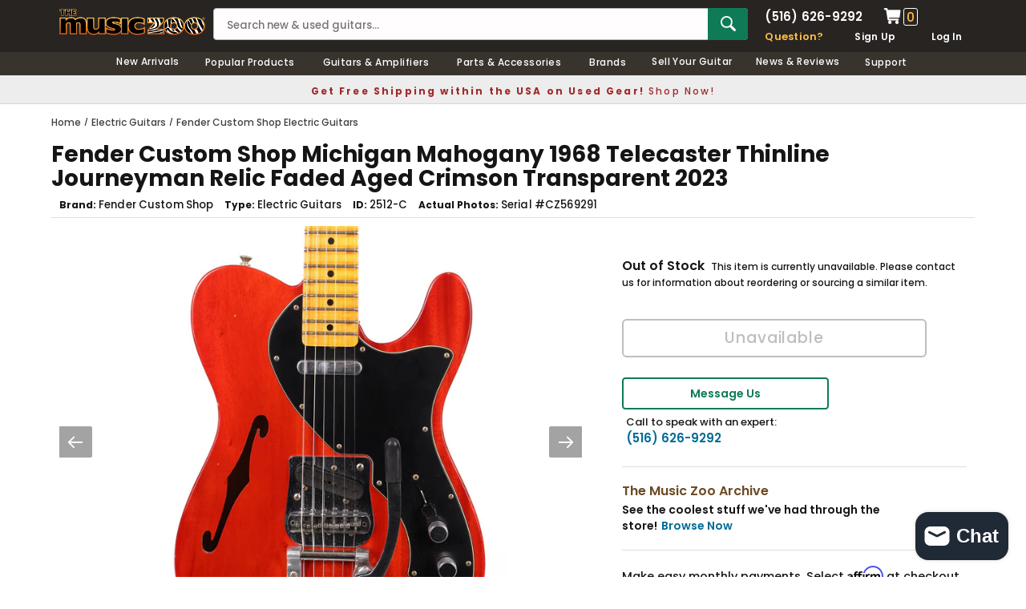

--- FILE ---
content_type: text/html; charset=utf-8
request_url: https://www.themusiczoo.com/products/fender-custom-shop-michigan-mahogany-1968-telecaster-thinline-journeyman-relic-faded-aged-crimson-transparent-2023
body_size: 34660
content:
<!DOCTYPE html>
<!--[if lt IE 7]><html class="no-js lt-ie9 lt-ie8 lt-ie7" lang="en"> <![endif]-->
<!--[if IE 7]><html class="no-js lt-ie9 lt-ie8" lang="en"> <![endif]-->
<!--[if IE 8]><html class="no-js lt-ie9" lang="en"> <![endif]-->
<!--[if IE 9 ]><html class="ie9 no-js" lang="en"> <![endif]-->
<!--[if (gt IE 9)|!(IE)]><!--> <html class="no-js" lang="en"> <!--<![endif]-->
<head>
<title>Fender Custom Shop Michigan Mahogany 1968 Telecaster Thinline Journeym  | The Music Zoo </title>
<meta charset="utf-8">
<meta name="viewport" content="width=device-width, height=device-height, initial-scale=1.0, maximum-scale=5.0">

<meta name="description" content="Originally spec&#39;d and sold by The Music Zoo - this is a 2023 Fender Custom Shop &#39;68 Thinline Telecaster with a single-piece of mahogany sourced from Kalamazoo, Michigan for the body! The color is Faded Aged Crimson Transparent over mahogany, and then given a light Journeyman Relic treatment. The rift sawn maple neck gi">

<meta property="product:brand" content="Fender Custom Shop">


<meta property="product:gtin" content="">
<meta property="product:availability" content="Out of stock">






  <meta property="og:type" content="product">
  <meta property="og:title" content="Fender Custom Shop Michigan Mahogany 1968 Telecaster Thinline Journeyman Relic Faded Aged Crimson Transparent 2023 #CZ569291">
  
  <meta property="og:image" content="http://www.themusiczoo.com/cdn/shop/products/2512-C_Fender_Custom_Shop_68_TELE_THINLINE_JRN_MN_CZ569291_1_grande.jpg?v=1709570928">
  <meta property="og:image:secure_url" content="https://www.themusiczoo.com/cdn/shop/products/2512-C_Fender_Custom_Shop_68_TELE_THINLINE_JRN_MN_CZ569291_1_grande.jpg?v=1709570928">
  
  <meta property="og:image" content="http://www.themusiczoo.com/cdn/shop/products/2512-C_Fender_Custom_Shop_68_TELE_THINLINE_JRN_MN_CZ569291_2_grande.jpg?v=1709570928">
  <meta property="og:image:secure_url" content="https://www.themusiczoo.com/cdn/shop/products/2512-C_Fender_Custom_Shop_68_TELE_THINLINE_JRN_MN_CZ569291_2_grande.jpg?v=1709570928">
  
  <meta property="og:image" content="http://www.themusiczoo.com/cdn/shop/products/2512-C_Fender_Custom_Shop_68_TELE_THINLINE_JRN_MN_CZ569291_3_grande.jpg?v=1709570928">
  <meta property="og:image:secure_url" content="https://www.themusiczoo.com/cdn/shop/products/2512-C_Fender_Custom_Shop_68_TELE_THINLINE_JRN_MN_CZ569291_3_grande.jpg?v=1709570928">
  
  <meta property="og:price:amount" content="3,199.00">
  <meta property="og:price:currency" content="USD">

  
  <meta property="og:description" content="Originally spec&#39;d and sold by The Music Zoo - this is a 2023 Fender Custom Shop &#39;68 Thinline Telecaster with a single-piece of mahogany sourced from Kalamazoo, Michigan for the body! The color is Faded Aged Crimson Transparent over mahogany, and then given a light Journeyman Relic treatment. The rift sawn maple neck gi">
  

  <meta property="og:url" content="https://www.themusiczoo.com/products/fender-custom-shop-michigan-mahogany-1968-telecaster-thinline-journeyman-relic-faded-aged-crimson-transparent-2023">
  <meta property="og:site_name" content="The Music Zoo">

  <meta name="twitter:site" content="@themusiczoo">

  <meta name="twitter:card" content="product">
  <meta name="twitter:title" content="Fender Custom Shop Michigan Mahogany 1968 Telecaster Thinline Journeyman Relic Faded Aged Crimson Transparent 2023 #CZ569291">
  <meta name="twitter:description" content="Originally spec&#39;d and sold by The Music Zoo - this is a 2023 Fender Custom Shop &#39;68 Thinline Telecaster with a single-piece of mahogany sourced from Kalamazoo, Michigan for the body! The color is Faded Aged Crimson Transparent over mahogany, and then given a light Journeyman Relic treatment. The rift sawn maple neck give a nice snap to complement the midrange of the mahogany, and the set of handwound Twisted Tele pickups are on board. The hardware has some tarnishing to it, mostly on the bridge plate and Bigsby arm - all wear on the body is original. The case and COA are included!Includes: Original Hardshell Case, Certificate of Authenticity Semi-Hollowbody Electric Guitar 1-Piece Chambered Michigan Mahogany Body &#39;60 Style Oval &quot;C&quot; Shape Rift Sawn Maple Neck with Round Lam Fretboard 25.5&quot; Scale Length 9.5” Fretboard Radius, 1.650” Nut Width">
  <meta name="twitter:image" content="https://www.themusiczoo.com/cdn/shop/products/2512-C_Fender_Custom_Shop_68_TELE_THINLINE_JRN_MN_CZ569291_1_medium.jpg?v=1709570928">
  <meta name="twitter:image:width" content="240">
  <meta name="twitter:image:height" content="240">
  <meta name="twitter:label1" content="Price">
  <meta name="twitter:data1" content="$3,199.00 USD">
  
  <meta name="twitter:label2" content="Brand">
  <meta name="twitter:data2" content="Fender Custom Shop">
  


 
 
<link rel="canonical" href="https://www.themusiczoo.com/products/fender-custom-shop-michigan-mahogany-1968-telecaster-thinline-journeyman-relic-faded-aged-crimson-transparent-2023">
<meta name="google-site-verification" content="usxQkzJ8izYP_T1MmMcJOD5TcUnkn0x7wDZcdSO7DMo" />
<meta name="google-site-verification" content="O54o-dDBhWmgzF0t1ED4034M0AtORH3ZbxZ7bcO7XN4" />
<meta name="facebook-domain-verification" content="60uhelybsk4ar63lq5s1c81ifp0hc5" />
<link rel="shortcut icon" href="//cdn.shopify.com/s/files/1/0916/0836/files/the-music-zoo-icon.png" type="image/x-icon" />
<link href="https://cdn.shopify.com/s/files/1/0916/0836/files/apple-touch-icon-57x57.png" rel="apple-touch-icon" sizes="57x57">
<link href="https://cdn.shopify.com/s/files/1/0916/0836/files/apple-touch-icon-76x76.png" rel="apple-touch-icon" sizes="76x76">
<link href="https://cdn.shopify.com/s/files/1/0916/0836/files/apple-touch-icon-120x120.png" rel="apple-touch-icon" sizes="120x120">
<link href="https://cdn.shopify.com/s/files/1/0916/0836/files/apple-touch-icon-152x152.png" rel="apple-touch-icon" sizes="152x152">
<link href="https://cdn.shopify.com/s/files/1/0916/0836/files/apple-touch-icon-167x167.png" rel="apple-touch-icon" sizes="167x167">
<link href="https://cdn.shopify.com/s/files/1/0916/0836/files/apple-touch-icon-180x180.png" rel="apple-touch-icon" sizes="180x180">

<style>
/* poppins-regular - latin_latin-ext */
@font-face {
  font-display: swap; /* Check https://developer.mozilla.org/en-US/docs/Web/CSS/@font-face/font-display for other options. */
  font-family: 'Poppins';
  font-style: normal;
  font-weight: 400;
  src: url('https://cdn.shopify.com/s/files/1/0916/0836/files/poppins-v21-latin_latin-ext-regular.woff2') format('woff2'); /* Chrome 36+, Opera 23+, Firefox 39+, Safari 12+, iOS 10+ */
}
/* poppins-500 - latin_latin-ext */
@font-face {
  font-display: swap; /* Check https://developer.mozilla.org/en-US/docs/Web/CSS/@font-face/font-display for other options. */
  font-family: 'Poppins';
  font-style: normal;
  font-weight: 500;
  src: url('https://cdn.shopify.com/s/files/1/0916/0836/files/poppins-v21-latin_latin-ext-500.woff2') format('woff2'); /* Chrome 36+, Opera 23+, Firefox 39+, Safari 12+, iOS 10+ */
}
/* poppins-600 - latin_latin-ext */
@font-face {
  font-display: swap; /* Check https://developer.mozilla.org/en-US/docs/Web/CSS/@font-face/font-display for other options. */
  font-family: 'Poppins';
  font-style: normal;
  font-weight: 600;
  src: url('https://cdn.shopify.com/s/files/1/0916/0836/files/poppins-v21-latin_latin-ext-600.woff2') format('woff2'); /* Chrome 36+, Opera 23+, Firefox 39+, Safari 12+, iOS 10+ */
}
/* poppins-700 - latin_latin-ext */
@font-face {
  font-display: swap; /* Check https://developer.mozilla.org/en-US/docs/Web/CSS/@font-face/font-display for other options. */
  font-family: 'Poppins';
  font-style: normal;
  font-weight: 700;
  src: url('https://cdn.shopify.com/s/files/1/0916/0836/files/poppins-v21-latin_latin-ext-700.woff2') format('woff2'); /* Chrome 36+, Opera 23+, Firefox 39+, Safari 12+, iOS 10+ */
}
</style>
<link rel="dns-prefetch" href="https://cdn.shopify.com">
<link rel="preload" href="https://cdn.shopify.com/s/files/1/0916/0836/files/poppins-v21-latin_latin-ext-regular.woff2" as="font" type="font/woff2" crossorigin="anonymous">
<link rel="preload" href="https://cdn.shopify.com/s/files/1/0916/0836/files/poppins-v21-latin_latin-ext-500.woff2" as="font" type="font/woff2" crossorigin="anonymous">
<link rel="preload" href="https://cdn.shopify.com/s/files/1/0916/0836/files/poppins-v21-latin_latin-ext-600.woff2" as="font" type="font/woff2" crossorigin="anonymous">
<link rel="preload" href="https://cdn.shopify.com/s/files/1/0916/0836/files/poppins-v21-latin_latin-ext-700.woff2" as="font" type="font/woff2" crossorigin="anonymous">


<link href="//www.themusiczoo.com/cdn/shop/t/59/assets/theme-styles.css?v=126877736643230947871726490761" rel="stylesheet" type="text/css" media="all" />
<link href="//www.themusiczoo.com/cdn/shop/t/59/assets/custom.css?v=4796929633594332371732633081" rel="stylesheet" type="text/css" media="all" />
<script src="//www.themusiczoo.com/cdn/shop/t/59/assets/jquery.min.js?v=154993635741078515351730349896" type="text/javascript"></script>
<script src="//www.themusiczoo.com/cdn/shop/t/59/assets/jquery-cookie.min.js?v=42994969298177610731730349867" type="text/javascript"></script>
<script>
  window.ajax_cart = false;
  window.money_format = "<span class='money'>${{amount}} USD</span>";
  window.shop_currency = "USD";
  window.show_multiple_currencies = false;
  window.loading_url = "//www.themusiczoo.com/cdn/shop/t/59/assets/loading.gif?v=50837312686733260831626972116";
  window.use_color_swatch = false;
  window.product_image_resize = false;
  window.enable_sidebar_multiple_choice = false;
  window.dropdowncart_type = "click";
  window.file_url = "//www.themusiczoo.com/cdn/shop/files/?85462";
  window.asset_url = "";
  window.images_size = {
    is_crop: false,
    ratio_width : 1,
    ratio_height : 1.35,
  };
  window.inventory_text = {
    in_stock: "In stock",
    many_in_stock: "Many in stock",
    out_of_stock: "Out of stock",
    add_to_cart: "Add to Cart",
    sold_out: "Sold Out",
    unavailable: "Unavailable"
  };

  window.sidebar_toggle = {
    show_sidebar_toggle: "Filter Results",
    hide_sidebar_toggle: "Hide Filters"
  };

  window.multi_lang = false;
</script>


<script src="//www.themusiczoo.com/cdn/shop/t/59/assets/selectize.min.js?v=180789446566957849081730349945" type="text/javascript"></script>


<!-- Google tag (gtag.js) -->
<script async src="https://www.googletagmanager.com/gtag/js?id=G-WRCB0ZFR40"></script>
<script>
  window.dataLayer = window.dataLayer || [];
  function gtag(){dataLayer.push(arguments);}
  gtag('js', new Date());

  gtag('config', 'G-WRCB0ZFR40');
</script>
  
<!-- Google Clarity tag -->
  <script type="text/javascript">
    (function(c,l,a,r,i,t,y){
        c[a]=c[a]||function(){(c[a].q=c[a].q||[]).push(arguments)};
        t=l.createElement(r);t.async=1;t.src="https://www.clarity.ms/tag/"+i;
        y=l.getElementsByTagName(r)[0];y.parentNode.insertBefore(t,y);
    })(window, document, "clarity", "script", "m5a5he7ctq");
</script>
  

<script>window.performance && window.performance.mark && window.performance.mark('shopify.content_for_header.start');</script><meta name="google-site-verification" content="usxQkzJ8izYP_T1MmMcJOD5TcUnkn0x7wDZcdSO7DMo">
<meta id="shopify-digital-wallet" name="shopify-digital-wallet" content="/9160836/digital_wallets/dialog">
<meta name="shopify-checkout-api-token" content="7c9da4938980508c029e33b1198e5c06">
<meta id="in-context-paypal-metadata" data-shop-id="9160836" data-venmo-supported="true" data-environment="production" data-locale="en_US" data-paypal-v4="true" data-currency="USD">
<link rel="alternate" type="application/json+oembed" href="https://www.themusiczoo.com/products/fender-custom-shop-michigan-mahogany-1968-telecaster-thinline-journeyman-relic-faded-aged-crimson-transparent-2023.oembed">
<script async="async" src="/checkouts/internal/preloads.js?locale=en-US"></script>
<link rel="preconnect" href="https://shop.app" crossorigin="anonymous">
<script async="async" src="https://shop.app/checkouts/internal/preloads.js?locale=en-US&shop_id=9160836" crossorigin="anonymous"></script>
<script id="apple-pay-shop-capabilities" type="application/json">{"shopId":9160836,"countryCode":"US","currencyCode":"USD","merchantCapabilities":["supports3DS"],"merchantId":"gid:\/\/shopify\/Shop\/9160836","merchantName":"The Music Zoo","requiredBillingContactFields":["postalAddress","email","phone"],"requiredShippingContactFields":["postalAddress","email","phone"],"shippingType":"shipping","supportedNetworks":["visa","masterCard","amex","discover","elo","jcb"],"total":{"type":"pending","label":"The Music Zoo","amount":"1.00"},"shopifyPaymentsEnabled":true,"supportsSubscriptions":true}</script>
<script id="shopify-features" type="application/json">{"accessToken":"7c9da4938980508c029e33b1198e5c06","betas":["rich-media-storefront-analytics"],"domain":"www.themusiczoo.com","predictiveSearch":true,"shopId":9160836,"locale":"en"}</script>
<script>var Shopify = Shopify || {};
Shopify.shop = "new-zoo.myshopify.com";
Shopify.locale = "en";
Shopify.currency = {"active":"USD","rate":"1.0"};
Shopify.country = "US";
Shopify.theme = {"name":"2021 Design V1","id":120443568207,"schema_name":null,"schema_version":null,"theme_store_id":null,"role":"main"};
Shopify.theme.handle = "null";
Shopify.theme.style = {"id":null,"handle":null};
Shopify.cdnHost = "www.themusiczoo.com/cdn";
Shopify.routes = Shopify.routes || {};
Shopify.routes.root = "/";</script>
<script type="module">!function(o){(o.Shopify=o.Shopify||{}).modules=!0}(window);</script>
<script>!function(o){function n(){var o=[];function n(){o.push(Array.prototype.slice.apply(arguments))}return n.q=o,n}var t=o.Shopify=o.Shopify||{};t.loadFeatures=n(),t.autoloadFeatures=n()}(window);</script>
<script>
  window.ShopifyPay = window.ShopifyPay || {};
  window.ShopifyPay.apiHost = "shop.app\/pay";
  window.ShopifyPay.redirectState = null;
</script>
<script id="shop-js-analytics" type="application/json">{"pageType":"product"}</script>
<script defer="defer" async type="module" src="//www.themusiczoo.com/cdn/shopifycloud/shop-js/modules/v2/client.init-shop-cart-sync_IZsNAliE.en.esm.js"></script>
<script defer="defer" async type="module" src="//www.themusiczoo.com/cdn/shopifycloud/shop-js/modules/v2/chunk.common_0OUaOowp.esm.js"></script>
<script type="module">
  await import("//www.themusiczoo.com/cdn/shopifycloud/shop-js/modules/v2/client.init-shop-cart-sync_IZsNAliE.en.esm.js");
await import("//www.themusiczoo.com/cdn/shopifycloud/shop-js/modules/v2/chunk.common_0OUaOowp.esm.js");

  window.Shopify.SignInWithShop?.initShopCartSync?.({"fedCMEnabled":true,"windoidEnabled":true});

</script>
<script>
  window.Shopify = window.Shopify || {};
  if (!window.Shopify.featureAssets) window.Shopify.featureAssets = {};
  window.Shopify.featureAssets['shop-js'] = {"shop-cart-sync":["modules/v2/client.shop-cart-sync_DLOhI_0X.en.esm.js","modules/v2/chunk.common_0OUaOowp.esm.js"],"init-fed-cm":["modules/v2/client.init-fed-cm_C6YtU0w6.en.esm.js","modules/v2/chunk.common_0OUaOowp.esm.js"],"shop-button":["modules/v2/client.shop-button_BCMx7GTG.en.esm.js","modules/v2/chunk.common_0OUaOowp.esm.js"],"shop-cash-offers":["modules/v2/client.shop-cash-offers_BT26qb5j.en.esm.js","modules/v2/chunk.common_0OUaOowp.esm.js","modules/v2/chunk.modal_CGo_dVj3.esm.js"],"init-windoid":["modules/v2/client.init-windoid_B9PkRMql.en.esm.js","modules/v2/chunk.common_0OUaOowp.esm.js"],"init-shop-email-lookup-coordinator":["modules/v2/client.init-shop-email-lookup-coordinator_DZkqjsbU.en.esm.js","modules/v2/chunk.common_0OUaOowp.esm.js"],"shop-toast-manager":["modules/v2/client.shop-toast-manager_Di2EnuM7.en.esm.js","modules/v2/chunk.common_0OUaOowp.esm.js"],"shop-login-button":["modules/v2/client.shop-login-button_BtqW_SIO.en.esm.js","modules/v2/chunk.common_0OUaOowp.esm.js","modules/v2/chunk.modal_CGo_dVj3.esm.js"],"avatar":["modules/v2/client.avatar_BTnouDA3.en.esm.js"],"pay-button":["modules/v2/client.pay-button_CWa-C9R1.en.esm.js","modules/v2/chunk.common_0OUaOowp.esm.js"],"init-shop-cart-sync":["modules/v2/client.init-shop-cart-sync_IZsNAliE.en.esm.js","modules/v2/chunk.common_0OUaOowp.esm.js"],"init-customer-accounts":["modules/v2/client.init-customer-accounts_DenGwJTU.en.esm.js","modules/v2/client.shop-login-button_BtqW_SIO.en.esm.js","modules/v2/chunk.common_0OUaOowp.esm.js","modules/v2/chunk.modal_CGo_dVj3.esm.js"],"init-shop-for-new-customer-accounts":["modules/v2/client.init-shop-for-new-customer-accounts_JdHXxpS9.en.esm.js","modules/v2/client.shop-login-button_BtqW_SIO.en.esm.js","modules/v2/chunk.common_0OUaOowp.esm.js","modules/v2/chunk.modal_CGo_dVj3.esm.js"],"init-customer-accounts-sign-up":["modules/v2/client.init-customer-accounts-sign-up_D6__K_p8.en.esm.js","modules/v2/client.shop-login-button_BtqW_SIO.en.esm.js","modules/v2/chunk.common_0OUaOowp.esm.js","modules/v2/chunk.modal_CGo_dVj3.esm.js"],"checkout-modal":["modules/v2/client.checkout-modal_C_ZQDY6s.en.esm.js","modules/v2/chunk.common_0OUaOowp.esm.js","modules/v2/chunk.modal_CGo_dVj3.esm.js"],"shop-follow-button":["modules/v2/client.shop-follow-button_XetIsj8l.en.esm.js","modules/v2/chunk.common_0OUaOowp.esm.js","modules/v2/chunk.modal_CGo_dVj3.esm.js"],"lead-capture":["modules/v2/client.lead-capture_DvA72MRN.en.esm.js","modules/v2/chunk.common_0OUaOowp.esm.js","modules/v2/chunk.modal_CGo_dVj3.esm.js"],"shop-login":["modules/v2/client.shop-login_ClXNxyh6.en.esm.js","modules/v2/chunk.common_0OUaOowp.esm.js","modules/v2/chunk.modal_CGo_dVj3.esm.js"],"payment-terms":["modules/v2/client.payment-terms_CNlwjfZz.en.esm.js","modules/v2/chunk.common_0OUaOowp.esm.js","modules/v2/chunk.modal_CGo_dVj3.esm.js"]};
</script>
<script>(function() {
  var isLoaded = false;
  function asyncLoad() {
    if (isLoaded) return;
    isLoaded = true;
    var urls = ["https:\/\/chimpstatic.com\/mcjs-connected\/js\/users\/cd5eb8f351fd265afb613bd55\/89d4cd8b12f93b22c9d23d9bc.js?shop=new-zoo.myshopify.com","https:\/\/fast-simon-autocomplete.web.app\/fast-simon-autocomplete-init.umd.js?mode=shopify\u0026UUID=dbfebe2f-591a-42ee-9097-02335c88bc8c\u0026store=9160836\u0026shop=new-zoo.myshopify.com","?mode=shopify\u0026UUID=dbfebe2f-591a-42ee-9097-02335c88bc8c\u0026store=9160836\u0026shop=new-zoo.myshopify.com"];
    for (var i = 0; i < urls.length; i++) {
      var s = document.createElement('script');
      s.type = 'text/javascript';
      s.async = true;
      s.src = urls[i];
      var x = document.getElementsByTagName('script')[0];
      x.parentNode.insertBefore(s, x);
    }
  };
  if(window.attachEvent) {
    window.attachEvent('onload', asyncLoad);
  } else {
    window.addEventListener('load', asyncLoad, false);
  }
})();</script>
<script id="__st">var __st={"a":9160836,"offset":-18000,"reqid":"107e2867-c89e-4156-8e8f-f5c0302875a4-1768528260","pageurl":"www.themusiczoo.com\/products\/fender-custom-shop-michigan-mahogany-1968-telecaster-thinline-journeyman-relic-faded-aged-crimson-transparent-2023","u":"af06f70c455f","p":"product","rtyp":"product","rid":7263563153487};</script>
<script>window.ShopifyPaypalV4VisibilityTracking = true;</script>
<script id="captcha-bootstrap">!function(){'use strict';const t='contact',e='account',n='new_comment',o=[[t,t],['blogs',n],['comments',n],[t,'customer']],c=[[e,'customer_login'],[e,'guest_login'],[e,'recover_customer_password'],[e,'create_customer']],r=t=>t.map((([t,e])=>`form[action*='/${t}']:not([data-nocaptcha='true']) input[name='form_type'][value='${e}']`)).join(','),a=t=>()=>t?[...document.querySelectorAll(t)].map((t=>t.form)):[];function s(){const t=[...o],e=r(t);return a(e)}const i='password',u='form_key',d=['recaptcha-v3-token','g-recaptcha-response','h-captcha-response',i],f=()=>{try{return window.sessionStorage}catch{return}},m='__shopify_v',_=t=>t.elements[u];function p(t,e,n=!1){try{const o=window.sessionStorage,c=JSON.parse(o.getItem(e)),{data:r}=function(t){const{data:e,action:n}=t;return t[m]||n?{data:e,action:n}:{data:t,action:n}}(c);for(const[e,n]of Object.entries(r))t.elements[e]&&(t.elements[e].value=n);n&&o.removeItem(e)}catch(o){console.error('form repopulation failed',{error:o})}}const l='form_type',E='cptcha';function T(t){t.dataset[E]=!0}const w=window,h=w.document,L='Shopify',v='ce_forms',y='captcha';let A=!1;((t,e)=>{const n=(g='f06e6c50-85a8-45c8-87d0-21a2b65856fe',I='https://cdn.shopify.com/shopifycloud/storefront-forms-hcaptcha/ce_storefront_forms_captcha_hcaptcha.v1.5.2.iife.js',D={infoText:'Protected by hCaptcha',privacyText:'Privacy',termsText:'Terms'},(t,e,n)=>{const o=w[L][v],c=o.bindForm;if(c)return c(t,g,e,D).then(n);var r;o.q.push([[t,g,e,D],n]),r=I,A||(h.body.append(Object.assign(h.createElement('script'),{id:'captcha-provider',async:!0,src:r})),A=!0)});var g,I,D;w[L]=w[L]||{},w[L][v]=w[L][v]||{},w[L][v].q=[],w[L][y]=w[L][y]||{},w[L][y].protect=function(t,e){n(t,void 0,e),T(t)},Object.freeze(w[L][y]),function(t,e,n,w,h,L){const[v,y,A,g]=function(t,e,n){const i=e?o:[],u=t?c:[],d=[...i,...u],f=r(d),m=r(i),_=r(d.filter((([t,e])=>n.includes(e))));return[a(f),a(m),a(_),s()]}(w,h,L),I=t=>{const e=t.target;return e instanceof HTMLFormElement?e:e&&e.form},D=t=>v().includes(t);t.addEventListener('submit',(t=>{const e=I(t);if(!e)return;const n=D(e)&&!e.dataset.hcaptchaBound&&!e.dataset.recaptchaBound,o=_(e),c=g().includes(e)&&(!o||!o.value);(n||c)&&t.preventDefault(),c&&!n&&(function(t){try{if(!f())return;!function(t){const e=f();if(!e)return;const n=_(t);if(!n)return;const o=n.value;o&&e.removeItem(o)}(t);const e=Array.from(Array(32),(()=>Math.random().toString(36)[2])).join('');!function(t,e){_(t)||t.append(Object.assign(document.createElement('input'),{type:'hidden',name:u})),t.elements[u].value=e}(t,e),function(t,e){const n=f();if(!n)return;const o=[...t.querySelectorAll(`input[type='${i}']`)].map((({name:t})=>t)),c=[...d,...o],r={};for(const[a,s]of new FormData(t).entries())c.includes(a)||(r[a]=s);n.setItem(e,JSON.stringify({[m]:1,action:t.action,data:r}))}(t,e)}catch(e){console.error('failed to persist form',e)}}(e),e.submit())}));const S=(t,e)=>{t&&!t.dataset[E]&&(n(t,e.some((e=>e===t))),T(t))};for(const o of['focusin','change'])t.addEventListener(o,(t=>{const e=I(t);D(e)&&S(e,y())}));const B=e.get('form_key'),M=e.get(l),P=B&&M;t.addEventListener('DOMContentLoaded',(()=>{const t=y();if(P)for(const e of t)e.elements[l].value===M&&p(e,B);[...new Set([...A(),...v().filter((t=>'true'===t.dataset.shopifyCaptcha))])].forEach((e=>S(e,t)))}))}(h,new URLSearchParams(w.location.search),n,t,e,['guest_login'])})(!0,!0)}();</script>
<script integrity="sha256-4kQ18oKyAcykRKYeNunJcIwy7WH5gtpwJnB7kiuLZ1E=" data-source-attribution="shopify.loadfeatures" defer="defer" src="//www.themusiczoo.com/cdn/shopifycloud/storefront/assets/storefront/load_feature-a0a9edcb.js" crossorigin="anonymous"></script>
<script crossorigin="anonymous" defer="defer" src="//www.themusiczoo.com/cdn/shopifycloud/storefront/assets/shopify_pay/storefront-65b4c6d7.js?v=20250812"></script>
<script data-source-attribution="shopify.dynamic_checkout.dynamic.init">var Shopify=Shopify||{};Shopify.PaymentButton=Shopify.PaymentButton||{isStorefrontPortableWallets:!0,init:function(){window.Shopify.PaymentButton.init=function(){};var t=document.createElement("script");t.src="https://www.themusiczoo.com/cdn/shopifycloud/portable-wallets/latest/portable-wallets.en.js",t.type="module",document.head.appendChild(t)}};
</script>
<script data-source-attribution="shopify.dynamic_checkout.buyer_consent">
  function portableWalletsHideBuyerConsent(e){var t=document.getElementById("shopify-buyer-consent"),n=document.getElementById("shopify-subscription-policy-button");t&&n&&(t.classList.add("hidden"),t.setAttribute("aria-hidden","true"),n.removeEventListener("click",e))}function portableWalletsShowBuyerConsent(e){var t=document.getElementById("shopify-buyer-consent"),n=document.getElementById("shopify-subscription-policy-button");t&&n&&(t.classList.remove("hidden"),t.removeAttribute("aria-hidden"),n.addEventListener("click",e))}window.Shopify?.PaymentButton&&(window.Shopify.PaymentButton.hideBuyerConsent=portableWalletsHideBuyerConsent,window.Shopify.PaymentButton.showBuyerConsent=portableWalletsShowBuyerConsent);
</script>
<script data-source-attribution="shopify.dynamic_checkout.cart.bootstrap">document.addEventListener("DOMContentLoaded",(function(){function t(){return document.querySelector("shopify-accelerated-checkout-cart, shopify-accelerated-checkout")}if(t())Shopify.PaymentButton.init();else{new MutationObserver((function(e,n){t()&&(Shopify.PaymentButton.init(),n.disconnect())})).observe(document.body,{childList:!0,subtree:!0})}}));
</script>
<link id="shopify-accelerated-checkout-styles" rel="stylesheet" media="screen" href="https://www.themusiczoo.com/cdn/shopifycloud/portable-wallets/latest/accelerated-checkout-backwards-compat.css" crossorigin="anonymous">
<style id="shopify-accelerated-checkout-cart">
        #shopify-buyer-consent {
  margin-top: 1em;
  display: inline-block;
  width: 100%;
}

#shopify-buyer-consent.hidden {
  display: none;
}

#shopify-subscription-policy-button {
  background: none;
  border: none;
  padding: 0;
  text-decoration: underline;
  font-size: inherit;
  cursor: pointer;
}

#shopify-subscription-policy-button::before {
  box-shadow: none;
}

      </style>

<script>window.performance && window.performance.mark && window.performance.mark('shopify.content_for_header.end');</script><!--[if lt IE 9]>
<script src="//html5shiv.googlecode.com/svn/trunk/html5.js" async></script>
<![endif]-->


<div id="shopify-section-filter-menu-settings" class="shopify-section">




</div>  
 <!-- GSSTART Slider code start. Do not change -->
<script type="text/javascript" src="https://gravity-software.com/js/shopify/slider_shopmaxiunewzoo11274.js?v=0da150dc5933641a7b6bfd51e7c423b3"></script> <link rel="stylesheet" href="https://gravity-software.com/js/shopify/rondell/jquery.rondellf11274.css?v=0da150dc5933641a7b6bfd51e7c423b3"/> 
 
<script>

var imageDimensionsWidth = {};
var imageDimensionsHeight = {};
var imageSrcAttr = {};
var altTag = {};  

var mediaGS = [];  
  var productImagesGS = [];
var productImagesGSUrls = [];

  var productImageUrl = "products/2512-C_Fender_Custom_Shop_68_TELE_THINLINE_JRN_MN_CZ569291_1.jpg";
  var dotPosition = productImageUrl.lastIndexOf(".");
  productImageUrl = productImageUrl.substr(0, dotPosition);
  productImagesGS.push(productImageUrl);
  imageDimensionsWidth[36968135983183] = "2000";
  imageDimensionsHeight[36968135983183] = "2000";
  altTag[36968135983183] = "Fender Custom Shop Michigan Mahogany 1968 Telecaster Thinline Journeyman Relic Faded Aged Crimson Transparent 2023";
  imageSrcAttr[36968135983183] = "products/2512-C_Fender_Custom_Shop_68_TELE_THINLINE_JRN_MN_CZ569291_1.jpg";
  productImagesGSUrls.push("//www.themusiczoo.com/cdn/shop/products/2512-C_Fender_Custom_Shop_68_TELE_THINLINE_JRN_MN_CZ569291_1_240x.jpg?v=1709570928");

  var productImageUrl = "products/2512-C_Fender_Custom_Shop_68_TELE_THINLINE_JRN_MN_CZ569291_2.jpg";
  var dotPosition = productImageUrl.lastIndexOf(".");
  productImageUrl = productImageUrl.substr(0, dotPosition);
  productImagesGS.push(productImageUrl);
  imageDimensionsWidth[36968136015951] = "2000";
  imageDimensionsHeight[36968136015951] = "2000";
  altTag[36968136015951] = "Fender Custom Shop Michigan Mahogany 1968 Telecaster Thinline Journeyman Relic Faded Aged Crimson Transparent 2023";
  imageSrcAttr[36968136015951] = "products/2512-C_Fender_Custom_Shop_68_TELE_THINLINE_JRN_MN_CZ569291_2.jpg";
  productImagesGSUrls.push("//www.themusiczoo.com/cdn/shop/products/2512-C_Fender_Custom_Shop_68_TELE_THINLINE_JRN_MN_CZ569291_2_240x.jpg?v=1709570928");

  var productImageUrl = "products/2512-C_Fender_Custom_Shop_68_TELE_THINLINE_JRN_MN_CZ569291_3.jpg";
  var dotPosition = productImageUrl.lastIndexOf(".");
  productImageUrl = productImageUrl.substr(0, dotPosition);
  productImagesGS.push(productImageUrl);
  imageDimensionsWidth[36968136048719] = "2000";
  imageDimensionsHeight[36968136048719] = "2000";
  altTag[36968136048719] = "Fender Custom Shop Michigan Mahogany 1968 Telecaster Thinline Journeyman Relic Faded Aged Crimson Transparent 2023";
  imageSrcAttr[36968136048719] = "products/2512-C_Fender_Custom_Shop_68_TELE_THINLINE_JRN_MN_CZ569291_3.jpg";
  productImagesGSUrls.push("//www.themusiczoo.com/cdn/shop/products/2512-C_Fender_Custom_Shop_68_TELE_THINLINE_JRN_MN_CZ569291_3_240x.jpg?v=1709570928");

  var productImageUrl = "products/2512-C_Fender_Custom_Shop_68_TELE_THINLINE_JRN_MN_CZ569291_4.jpg";
  var dotPosition = productImageUrl.lastIndexOf(".");
  productImageUrl = productImageUrl.substr(0, dotPosition);
  productImagesGS.push(productImageUrl);
  imageDimensionsWidth[36968136081487] = "2000";
  imageDimensionsHeight[36968136081487] = "2000";
  altTag[36968136081487] = "Fender Custom Shop Michigan Mahogany 1968 Telecaster Thinline Journeyman Relic Faded Aged Crimson Transparent 2023";
  imageSrcAttr[36968136081487] = "products/2512-C_Fender_Custom_Shop_68_TELE_THINLINE_JRN_MN_CZ569291_4.jpg";
  productImagesGSUrls.push("//www.themusiczoo.com/cdn/shop/products/2512-C_Fender_Custom_Shop_68_TELE_THINLINE_JRN_MN_CZ569291_4_240x.jpg?v=1709570928");

  var productImageUrl = "products/2512-C_Fender_Custom_Shop_68_TELE_THINLINE_JRN_MN_CZ569291_5.jpg";
  var dotPosition = productImageUrl.lastIndexOf(".");
  productImageUrl = productImageUrl.substr(0, dotPosition);
  productImagesGS.push(productImageUrl);
  imageDimensionsWidth[36968136114255] = "2000";
  imageDimensionsHeight[36968136114255] = "2000";
  altTag[36968136114255] = "Fender Custom Shop Michigan Mahogany 1968 Telecaster Thinline Journeyman Relic Faded Aged Crimson Transparent 2023";
  imageSrcAttr[36968136114255] = "products/2512-C_Fender_Custom_Shop_68_TELE_THINLINE_JRN_MN_CZ569291_5.jpg";
  productImagesGSUrls.push("//www.themusiczoo.com/cdn/shop/products/2512-C_Fender_Custom_Shop_68_TELE_THINLINE_JRN_MN_CZ569291_5_240x.jpg?v=1709570928");

  var productImageUrl = "products/2512-C_Fender_Custom_Shop_68_TELE_THINLINE_JRN_MN_CZ569291_6.jpg";
  var dotPosition = productImageUrl.lastIndexOf(".");
  productImageUrl = productImageUrl.substr(0, dotPosition);
  productImagesGS.push(productImageUrl);
  imageDimensionsWidth[36968136147023] = "2000";
  imageDimensionsHeight[36968136147023] = "2000";
  altTag[36968136147023] = "Fender Custom Shop Michigan Mahogany 1968 Telecaster Thinline Journeyman Relic Faded Aged Crimson Transparent 2023";
  imageSrcAttr[36968136147023] = "products/2512-C_Fender_Custom_Shop_68_TELE_THINLINE_JRN_MN_CZ569291_6.jpg";
  productImagesGSUrls.push("//www.themusiczoo.com/cdn/shop/products/2512-C_Fender_Custom_Shop_68_TELE_THINLINE_JRN_MN_CZ569291_6_240x.jpg?v=1709570928");

  var productImageUrl = "products/2512-C_Fender_Custom_Shop_68_TELE_THINLINE_JRN_MN_CZ569291_7.jpg";
  var dotPosition = productImageUrl.lastIndexOf(".");
  productImageUrl = productImageUrl.substr(0, dotPosition);
  productImagesGS.push(productImageUrl);
  imageDimensionsWidth[36968136179791] = "2000";
  imageDimensionsHeight[36968136179791] = "2000";
  altTag[36968136179791] = "Fender Custom Shop Michigan Mahogany 1968 Telecaster Thinline Journeyman Relic Faded Aged Crimson Transparent 2023";
  imageSrcAttr[36968136179791] = "products/2512-C_Fender_Custom_Shop_68_TELE_THINLINE_JRN_MN_CZ569291_7.jpg";
  productImagesGSUrls.push("//www.themusiczoo.com/cdn/shop/products/2512-C_Fender_Custom_Shop_68_TELE_THINLINE_JRN_MN_CZ569291_7_240x.jpg?v=1709570928");

  var productImageUrl = "products/2512-C_Fender_Custom_Shop_68_TELE_THINLINE_JRN_MN_CZ569291_8.jpg";
  var dotPosition = productImageUrl.lastIndexOf(".");
  productImageUrl = productImageUrl.substr(0, dotPosition);
  productImagesGS.push(productImageUrl);
  imageDimensionsWidth[36968136212559] = "2000";
  imageDimensionsHeight[36968136212559] = "2000";
  altTag[36968136212559] = "Fender Custom Shop Michigan Mahogany 1968 Telecaster Thinline Journeyman Relic Faded Aged Crimson Transparent 2023";
  imageSrcAttr[36968136212559] = "products/2512-C_Fender_Custom_Shop_68_TELE_THINLINE_JRN_MN_CZ569291_8.jpg";
  productImagesGSUrls.push("//www.themusiczoo.com/cdn/shop/products/2512-C_Fender_Custom_Shop_68_TELE_THINLINE_JRN_MN_CZ569291_8_240x.jpg?v=1709570928");

  var productImageUrl = "products/2512-C_Fender_Custom_Shop_68_TELE_THINLINE_JRN_MN_CZ569291_9.jpg";
  var dotPosition = productImageUrl.lastIndexOf(".");
  productImageUrl = productImageUrl.substr(0, dotPosition);
  productImagesGS.push(productImageUrl);
  imageDimensionsWidth[36968136245327] = "2000";
  imageDimensionsHeight[36968136245327] = "2000";
  altTag[36968136245327] = "Fender Custom Shop Michigan Mahogany 1968 Telecaster Thinline Journeyman Relic Faded Aged Crimson Transparent 2023";
  imageSrcAttr[36968136245327] = "products/2512-C_Fender_Custom_Shop_68_TELE_THINLINE_JRN_MN_CZ569291_9.jpg";
  productImagesGSUrls.push("//www.themusiczoo.com/cdn/shop/products/2512-C_Fender_Custom_Shop_68_TELE_THINLINE_JRN_MN_CZ569291_9_240x.jpg?v=1709570928");

  var productImageUrl = "products/2512-C_Fender_Custom_Shop_68_TELE_THINLINE_JRN_MN_CZ569291_10.jpg";
  var dotPosition = productImageUrl.lastIndexOf(".");
  productImageUrl = productImageUrl.substr(0, dotPosition);
  productImagesGS.push(productImageUrl);
  imageDimensionsWidth[36968136278095] = "2000";
  imageDimensionsHeight[36968136278095] = "2000";
  altTag[36968136278095] = "Fender Custom Shop Michigan Mahogany 1968 Telecaster Thinline Journeyman Relic Faded Aged Crimson Transparent 2023";
  imageSrcAttr[36968136278095] = "products/2512-C_Fender_Custom_Shop_68_TELE_THINLINE_JRN_MN_CZ569291_10.jpg";
  productImagesGSUrls.push("//www.themusiczoo.com/cdn/shop/products/2512-C_Fender_Custom_Shop_68_TELE_THINLINE_JRN_MN_CZ569291_10_240x.jpg?v=1709570928");

  var productImageUrl = "products/2512-C_Fender_Custom_Shop_68_TELE_THINLINE_JRN_MN_CZ569291_11.jpg";
  var dotPosition = productImageUrl.lastIndexOf(".");
  productImageUrl = productImageUrl.substr(0, dotPosition);
  productImagesGS.push(productImageUrl);
  imageDimensionsWidth[36968136310863] = "2000";
  imageDimensionsHeight[36968136310863] = "2000";
  altTag[36968136310863] = "Fender Custom Shop Michigan Mahogany 1968 Telecaster Thinline Journeyman Relic Faded Aged Crimson Transparent 2023";
  imageSrcAttr[36968136310863] = "products/2512-C_Fender_Custom_Shop_68_TELE_THINLINE_JRN_MN_CZ569291_11.jpg";
  productImagesGSUrls.push("//www.themusiczoo.com/cdn/shop/products/2512-C_Fender_Custom_Shop_68_TELE_THINLINE_JRN_MN_CZ569291_11_240x.jpg?v=1709570928");

  var productImageUrl = "products/2512-C_Fender_Custom_Shop_68_TELE_THINLINE_JRN_MN_CZ569291_12.jpg";
  var dotPosition = productImageUrl.lastIndexOf(".");
  productImageUrl = productImageUrl.substr(0, dotPosition);
  productImagesGS.push(productImageUrl);
  imageDimensionsWidth[36968136343631] = "2000";
  imageDimensionsHeight[36968136343631] = "2000";
  altTag[36968136343631] = "Fender Custom Shop Michigan Mahogany 1968 Telecaster Thinline Journeyman Relic Faded Aged Crimson Transparent 2023";
  imageSrcAttr[36968136343631] = "products/2512-C_Fender_Custom_Shop_68_TELE_THINLINE_JRN_MN_CZ569291_12.jpg";
  productImagesGSUrls.push("//www.themusiczoo.com/cdn/shop/products/2512-C_Fender_Custom_Shop_68_TELE_THINLINE_JRN_MN_CZ569291_12_240x.jpg?v=1709570928");

                           
                           var mediaObjectGS ={id: "29421405995087", mediaType:"image", previewImgURL:"//www.themusiczoo.com/cdn/shop/products/2512-C_Fender_Custom_Shop_68_TELE_THINLINE_JRN_MN_CZ569291_1_240x.jpg?v=1709570928", previewImg:"products/2512-C_Fender_Custom_Shop_68_TELE_THINLINE_JRN_MN_CZ569291_1.jpg", tag:"//www.themusiczoo.com/cdn/shop/products/2512-C_Fender_Custom_Shop_68_TELE_THINLINE_JRN_MN_CZ569291_1_240x.jpg?v=1709570928"};  
            mediaGS.push(mediaObjectGS);
    
                           
                           var mediaObjectGS ={id: "29421406060623", mediaType:"image", previewImgURL:"//www.themusiczoo.com/cdn/shop/products/2512-C_Fender_Custom_Shop_68_TELE_THINLINE_JRN_MN_CZ569291_2_240x.jpg?v=1709570928", previewImg:"products/2512-C_Fender_Custom_Shop_68_TELE_THINLINE_JRN_MN_CZ569291_2.jpg", tag:"//www.themusiczoo.com/cdn/shop/products/2512-C_Fender_Custom_Shop_68_TELE_THINLINE_JRN_MN_CZ569291_2_240x.jpg?v=1709570928"};  
            mediaGS.push(mediaObjectGS);
    
                           
                           var mediaObjectGS ={id: "29421406126159", mediaType:"image", previewImgURL:"//www.themusiczoo.com/cdn/shop/products/2512-C_Fender_Custom_Shop_68_TELE_THINLINE_JRN_MN_CZ569291_3_240x.jpg?v=1709570928", previewImg:"products/2512-C_Fender_Custom_Shop_68_TELE_THINLINE_JRN_MN_CZ569291_3.jpg", tag:"//www.themusiczoo.com/cdn/shop/products/2512-C_Fender_Custom_Shop_68_TELE_THINLINE_JRN_MN_CZ569291_3_240x.jpg?v=1709570928"};  
            mediaGS.push(mediaObjectGS);
    
                           
                           var mediaObjectGS ={id: "29421406191695", mediaType:"image", previewImgURL:"//www.themusiczoo.com/cdn/shop/products/2512-C_Fender_Custom_Shop_68_TELE_THINLINE_JRN_MN_CZ569291_4_240x.jpg?v=1709570928", previewImg:"products/2512-C_Fender_Custom_Shop_68_TELE_THINLINE_JRN_MN_CZ569291_4.jpg", tag:"//www.themusiczoo.com/cdn/shop/products/2512-C_Fender_Custom_Shop_68_TELE_THINLINE_JRN_MN_CZ569291_4_240x.jpg?v=1709570928"};  
            mediaGS.push(mediaObjectGS);
    
                           
                           var mediaObjectGS ={id: "29421406289999", mediaType:"image", previewImgURL:"//www.themusiczoo.com/cdn/shop/products/2512-C_Fender_Custom_Shop_68_TELE_THINLINE_JRN_MN_CZ569291_5_240x.jpg?v=1709570928", previewImg:"products/2512-C_Fender_Custom_Shop_68_TELE_THINLINE_JRN_MN_CZ569291_5.jpg", tag:"//www.themusiczoo.com/cdn/shop/products/2512-C_Fender_Custom_Shop_68_TELE_THINLINE_JRN_MN_CZ569291_5_240x.jpg?v=1709570928"};  
            mediaGS.push(mediaObjectGS);
    
                           
                           var mediaObjectGS ={id: "29421406322767", mediaType:"image", previewImgURL:"//www.themusiczoo.com/cdn/shop/products/2512-C_Fender_Custom_Shop_68_TELE_THINLINE_JRN_MN_CZ569291_6_240x.jpg?v=1709570928", previewImg:"products/2512-C_Fender_Custom_Shop_68_TELE_THINLINE_JRN_MN_CZ569291_6.jpg", tag:"//www.themusiczoo.com/cdn/shop/products/2512-C_Fender_Custom_Shop_68_TELE_THINLINE_JRN_MN_CZ569291_6_240x.jpg?v=1709570928"};  
            mediaGS.push(mediaObjectGS);
    
                           
                           var mediaObjectGS ={id: "29421406355535", mediaType:"image", previewImgURL:"//www.themusiczoo.com/cdn/shop/products/2512-C_Fender_Custom_Shop_68_TELE_THINLINE_JRN_MN_CZ569291_7_240x.jpg?v=1709570928", previewImg:"products/2512-C_Fender_Custom_Shop_68_TELE_THINLINE_JRN_MN_CZ569291_7.jpg", tag:"//www.themusiczoo.com/cdn/shop/products/2512-C_Fender_Custom_Shop_68_TELE_THINLINE_JRN_MN_CZ569291_7_240x.jpg?v=1709570928"};  
            mediaGS.push(mediaObjectGS);
    
                           
                           var mediaObjectGS ={id: "29421406388303", mediaType:"image", previewImgURL:"//www.themusiczoo.com/cdn/shop/products/2512-C_Fender_Custom_Shop_68_TELE_THINLINE_JRN_MN_CZ569291_8_240x.jpg?v=1709570928", previewImg:"products/2512-C_Fender_Custom_Shop_68_TELE_THINLINE_JRN_MN_CZ569291_8.jpg", tag:"//www.themusiczoo.com/cdn/shop/products/2512-C_Fender_Custom_Shop_68_TELE_THINLINE_JRN_MN_CZ569291_8_240x.jpg?v=1709570928"};  
            mediaGS.push(mediaObjectGS);
    
                           
                           var mediaObjectGS ={id: "29421406421071", mediaType:"image", previewImgURL:"//www.themusiczoo.com/cdn/shop/products/2512-C_Fender_Custom_Shop_68_TELE_THINLINE_JRN_MN_CZ569291_9_240x.jpg?v=1709570928", previewImg:"products/2512-C_Fender_Custom_Shop_68_TELE_THINLINE_JRN_MN_CZ569291_9.jpg", tag:"//www.themusiczoo.com/cdn/shop/products/2512-C_Fender_Custom_Shop_68_TELE_THINLINE_JRN_MN_CZ569291_9_240x.jpg?v=1709570928"};  
            mediaGS.push(mediaObjectGS);
    
                           
                           var mediaObjectGS ={id: "29421406453839", mediaType:"image", previewImgURL:"//www.themusiczoo.com/cdn/shop/products/2512-C_Fender_Custom_Shop_68_TELE_THINLINE_JRN_MN_CZ569291_10_240x.jpg?v=1709570928", previewImg:"products/2512-C_Fender_Custom_Shop_68_TELE_THINLINE_JRN_MN_CZ569291_10.jpg", tag:"//www.themusiczoo.com/cdn/shop/products/2512-C_Fender_Custom_Shop_68_TELE_THINLINE_JRN_MN_CZ569291_10_240x.jpg?v=1709570928"};  
            mediaGS.push(mediaObjectGS);
    
                           
                           var mediaObjectGS ={id: "29421406486607", mediaType:"image", previewImgURL:"//www.themusiczoo.com/cdn/shop/products/2512-C_Fender_Custom_Shop_68_TELE_THINLINE_JRN_MN_CZ569291_11_240x.jpg?v=1709570928", previewImg:"products/2512-C_Fender_Custom_Shop_68_TELE_THINLINE_JRN_MN_CZ569291_11.jpg", tag:"//www.themusiczoo.com/cdn/shop/products/2512-C_Fender_Custom_Shop_68_TELE_THINLINE_JRN_MN_CZ569291_11_240x.jpg?v=1709570928"};  
            mediaGS.push(mediaObjectGS);
    
                           
                           var mediaObjectGS ={id: "29421406519375", mediaType:"image", previewImgURL:"//www.themusiczoo.com/cdn/shop/products/2512-C_Fender_Custom_Shop_68_TELE_THINLINE_JRN_MN_CZ569291_12_240x.jpg?v=1709570928", previewImg:"products/2512-C_Fender_Custom_Shop_68_TELE_THINLINE_JRN_MN_CZ569291_12.jpg", tag:"//www.themusiczoo.com/cdn/shop/products/2512-C_Fender_Custom_Shop_68_TELE_THINLINE_JRN_MN_CZ569291_12_240x.jpg?v=1709570928"};  
            mediaGS.push(mediaObjectGS);
    
</script>

<!-- Slider code end. Do not change GSEND --><!-- BEGIN app block: shopify://apps/google-reviews/blocks/app-embed-block/4eeaae1c-902b-481c-bec5-3f32291a58d5 -->

<script>
  window.trggAppPreloadStylesheet = true
</script>

<link href="//cdn.shopify.com/extensions/019b534f-30e0-7a30-a704-14c2bf02d1a7/trustify-google-review-111/assets/trustify-google.css" rel="stylesheet" type="text/css" media="all" />
<!-- BEGIN app snippet: data -->

  <script>
    if (window.trggAppData == undefined) {
      window.trggAppData = {"shop":"new-zoo.myshopify.com","app_client_url":"https://cdn-greview.trustifyreview.com/client","app_url":"https://api-greview.trustifyreview.com","app_storefront_url":"https://cdn-greview.trustifyreview.com/storefront/build/","translates":[{"id":1,"created_at":"2025-04-10T10:35:46Z","updated_at":"2025-04-10T10:35:46Z","language":"en","key":"google_number_of_reviews","value":"{{ review_number }} reviews"},{"id":2,"created_at":"2025-04-10T10:36:08Z","updated_at":"2025-04-10T10:36:08Z","language":"en","key":"google_write_a_review","value":"Write a review"},{"id":3,"created_at":"2025-04-10T10:36:08Z","updated_at":"2025-04-10T10:36:08Z","language":"en","key":"google_more","value":"More"},{"id":4,"created_at":"2025-04-10T10:36:21Z","updated_at":"2025-04-10T10:36:21Z","language":"en","key":"google_less","value":"Less"},{"id":5,"created_at":"2025-04-10T10:36:32Z","updated_at":"2025-04-10T10:36:32Z","language":"en","key":"google_load_more","value":"Load more"}],"translate_languages":[],"widget":{"id":2876,"created_at":"2025-08-22T14:45:01Z","updated_at":"2025-08-22T14:45:01Z","shop":"new-zoo.myshopify.com","carousel_direction":"ltr","language":"en","enable_debugger":false},"is_new_embed":false,"enable_multi_language":false,"general_settings":{}};
    }
  </script>
<!-- END app snippet --><!-- BEGIN app snippet: google-data --><script>
  window.trggWidgetReviewGoogle = {};
  window.trggGooglePlace = {};
  window.trggGoogleReviews = [];
  window.trggGoogleReviewsPagination = {};
</script>


<script>
    window.trggWidgetReviewGoogle = {"id":748,"created_at":"2025-08-28T16:12:03Z","updated_at":"2025-08-28T16:12:03Z","shop":"new-zoo.myshopify.com","is_logged":false,"review_type":1,"language":"en","rating_to_display":0,"sort_by":1,"enabled_write_review_button":true,"enabled_review_photo":true,"enabled_shadow":false,"show_rating":true,"background_color":"#ffffff","star_color":"#f6ab00","content_color":"#000000","name_color":"#000000","created_date_color":"#7a7a7a","text_more_color":"#1a73e8","submit_button_background_color":"#f2f2f2","submit_button_text_color":"#000000","compact_border_top_color":"#55cc6e","interval":5,"custom_css":"","show_brandmark":false};
</script>


<script>
    window.trggGooglePlace = {"id":2147,"created_at":"2025-08-22T14:56:42Z","updated_at":"2025-08-22T14:56:43Z","shop":"new-zoo.myshopify.com","address":"123 Smith St, Farmingdale, NY 11735, United States","image_url":"/stores/new-zoo.myshopify.com/logo_ChIJrSQH7SCGwokRLTVqnj0bFR4.webp","name":"The Music Zoo","place_id":"ChIJrSQH7SCGwokRLTVqnj0bFR4","cid":"2167668747113477421","rating":4.8,"reviews_number":499,"type":2,"url":"https://maps.google.com/?cid=2167668747113477421","language":"en","sort_by":5,"original_language":true,"has_image":false,"phone":"+15166269292","open_hours":[{"day":"Friday","hours":["11 a.m.–5 p.m."]},{"day":"Saturday","hours":["11 a.m.–5 p.m."]},{"day":"Sunday","hours":["Closed"]},{"day":"Monday","hours":["Closed"]},{"day":"Tuesday","hours":["11 a.m.–5 p.m."]},{"day":"Wednesday","hours":["11 a.m.–5 p.m."]},{"day":"Thursday","hours":["11 a.m.–5 p.m."]}]};
</script>


  <script>
    window.trggGoogleReviews = [{"id":72751,"created_at":"2025-08-22T14:56:42Z","updated_at":"2025-08-22T14:56:42Z","shop":"new-zoo.myshopify.com","google_place_id":2147,"reference":"ChZDSUhNMG9nS0VJQ0FnTUN3MnQtRWNnEAE","author_name":"David Brown","author_url":"https://www.google.com/maps/contrib/110580049138384470126/reviews?hl=en","status":true,"images":[{"id":null,"thumbnail_url":"https://lh3.googleusercontent.com/geougc-cs/AB3l90BkETkRipBIE2biSGrBr8U6_ZqY5P83_rAOfeqTY5KlLgvoGrL6NWJLmO_9GLJCT-r1WQTn8wq5zkP0W0a-YoyOE5p-bPVUz7yGYnrgC0ezkx0zyA4gvLbHCRo1Fwcp_01QzKMINw=w300-h225-p","url":"https://lh3.googleusercontent.com/geougc-cs/AB3l90BkETkRipBIE2biSGrBr8U6_ZqY5P83_rAOfeqTY5KlLgvoGrL6NWJLmO_9GLJCT-r1WQTn8wq5zkP0W0a-YoyOE5p-bPVUz7yGYnrgC0ezkx0zyA4gvLbHCRo1Fwcp_01QzKMINw"},{"id":null,"thumbnail_url":"https://lh3.googleusercontent.com/geougc-cs/AB3l90AYRHvmRzlJYEbS-GvmQ1zCF4RPusa10UQ_9WPXFGIvo8s2GXxalNl_tRPfgCf2ghm3v0sANR6pAdMk0qkA9v4oLsaA-hqOF8q--sMQR7S7PEaLsfY3XCMMfuLuS4nFr1AFtst_=w300-h225-p","url":"https://lh3.googleusercontent.com/geougc-cs/AB3l90AYRHvmRzlJYEbS-GvmQ1zCF4RPusa10UQ_9WPXFGIvo8s2GXxalNl_tRPfgCf2ghm3v0sANR6pAdMk0qkA9v4oLsaA-hqOF8q--sMQR7S7PEaLsfY3XCMMfuLuS4nFr1AFtst_"},{"id":null,"thumbnail_url":"https://lh3.googleusercontent.com/geougc-cs/AB3l90DXXBfLXnavlylMGG0V7W0yU-r7R_IL2Powt9dgHmInX1kZAitEAHo2GeQE6BpxfzNMmaO-IkBZGFELGLMYlAknUtyf9GCd5ldaNCnd36DnQhemGhNUQ8w8CIDfEjmRpBkGGDjWRA=w300-h225-p","url":"https://lh3.googleusercontent.com/geougc-cs/AB3l90DXXBfLXnavlylMGG0V7W0yU-r7R_IL2Powt9dgHmInX1kZAitEAHo2GeQE6BpxfzNMmaO-IkBZGFELGLMYlAknUtyf9GCd5ldaNCnd36DnQhemGhNUQ8w8CIDfEjmRpBkGGDjWRA"},{"id":null,"thumbnail_url":"https://lh3.googleusercontent.com/geougc-cs/AB3l90AAkfmmOFuMUU-u6e4d_4W_9x8lc-WsbSDqLWRvi1-omCl4Nzer-5wtLcR8tCn3pvA1sMARZsyXLxk9qQ-1EKGit8TFmklrxnEwEfTCdp-vX2J9EA00g34j4eEoDWXzI0Iy6nzO=w300-h225-p","url":"https://lh3.googleusercontent.com/geougc-cs/AB3l90AAkfmmOFuMUU-u6e4d_4W_9x8lc-WsbSDqLWRvi1-omCl4Nzer-5wtLcR8tCn3pvA1sMARZsyXLxk9qQ-1EKGit8TFmklrxnEwEfTCdp-vX2J9EA00g34j4eEoDWXzI0Iy6nzO"},{"id":null,"thumbnail_url":"https://lh3.googleusercontent.com/geougc-cs/AB3l90CtWzek-GATSYV-cApwQ3C2PFwKmzVtnaAHiVriz_i0D2yGWKSe0W_QbV9PEleDI1Z4mlyrpOHMKfc78_0kcLviWMngCj5qrW8KEsF5lcdXAdZFImj00rCQtHvI74RH0qGnmFf1uQ=w300-h225-p","url":"https://lh3.googleusercontent.com/geougc-cs/AB3l90CtWzek-GATSYV-cApwQ3C2PFwKmzVtnaAHiVriz_i0D2yGWKSe0W_QbV9PEleDI1Z4mlyrpOHMKfc78_0kcLviWMngCj5qrW8KEsF5lcdXAdZFImj00rCQtHvI74RH0qGnmFf1uQ"},{"id":null,"thumbnail_url":"https://lh3.googleusercontent.com/geougc-cs/AB3l90ClXHXI4WpxmjbrztGyXHREQKK9P3F86tX6CuIGhJipnNu8umnziq1RN_giVNCg6H2CbWD2HsBFdtrdckbeawp6CkGkSSpRsS_I2iopaSslnsgFVg6ocfuWN76Q8FRXxrOUvXI=w300-h225-p","url":"https://lh3.googleusercontent.com/geougc-cs/AB3l90ClXHXI4WpxmjbrztGyXHREQKK9P3F86tX6CuIGhJipnNu8umnziq1RN_giVNCg6H2CbWD2HsBFdtrdckbeawp6CkGkSSpRsS_I2iopaSslnsgFVg6ocfuWN76Q8FRXxrOUvXI"},{"id":null,"thumbnail_url":"https://lh3.googleusercontent.com/geougc-cs/AB3l90BZ1zwlsdDhUH3gtihjLW4jzV_BWg07cq0KjzkaAobuiy5CYwk9T8ecxib78Hi_4RL9zfohjUPuN1P2zGZLB6W8MNT72r8l2Hd07dGvNG9Pc1Lahx_49aB8SbxA5KTrU5g_-zdK=w300-h225-p","url":"https://lh3.googleusercontent.com/geougc-cs/AB3l90BZ1zwlsdDhUH3gtihjLW4jzV_BWg07cq0KjzkaAobuiy5CYwk9T8ecxib78Hi_4RL9zfohjUPuN1P2zGZLB6W8MNT72r8l2Hd07dGvNG9Pc1Lahx_49aB8SbxA5KTrU5g_-zdK"}],"profile_photo_url":"https://lh3.googleusercontent.com/a-/ALV-UjXq-NVkLu6YWC9WeOnM2g_QY3aiczANvRvpdh0HjlbzOwGgd98=w36-h36-p-rp-mo-br100","rating":5,"relative_time":"5 months ago","content":"Hello!\nIn 2013, I saw a Music Zoo advertisement for a Gibson Les Paul Signature T Gold Top on sale. I called about the guitar and the sales person told me that they were out of them. I was really disappointed. The gentleman could tell that I was really let down that they had sold out of the guitar. He said that Gibson no longer made that model but he would call to see if they had any more of them. He called me an hour later and said that they had one more and that it was on the way to their store, and that I could have it for the sale price, and that they would set it up for me. I received the guitar a few days later and it was just what I had been searching for! That was 12 years ago, and although I have played it a lot, it still looks great! I frequently think about the transaction when I get it out to play it. That kind of customer service is never forgotten. Thanks Music Zoo for making it possible to have a great Gibson guitar.\nRegards\nDavid","review_time":"2025-03-25T14:56:25Z","priority":1},{"id":72752,"created_at":"2025-08-22T14:56:42Z","updated_at":"2025-08-22T14:56:42Z","shop":"new-zoo.myshopify.com","google_place_id":2147,"reference":"ChZDSUhNMG9nS0VJQ0FnSUQ3bnJ1bEpnEAE","author_name":"Jason Ganz","author_url":"https://www.google.com/maps/contrib/114861010863745322773/reviews?hl=en","status":true,"images":[{"id":null,"thumbnail_url":"https://lh3.googleusercontent.com/geougc-cs/AB3l90CzP4Z1mMtSerVDtACTIurjTSC638g1s34BcvtnXR4h4n4U-cl9yA51X6RaGmuHZrIrkrzUqPmP50ZW8YC7uX_h85gvhkne1lPD-w0Vuiq_TfQNKhP4uc9Vc37I9nsyeioGOiCJpQ=w300-h225-p","url":"https://lh3.googleusercontent.com/geougc-cs/AB3l90CzP4Z1mMtSerVDtACTIurjTSC638g1s34BcvtnXR4h4n4U-cl9yA51X6RaGmuHZrIrkrzUqPmP50ZW8YC7uX_h85gvhkne1lPD-w0Vuiq_TfQNKhP4uc9Vc37I9nsyeioGOiCJpQ"},{"id":null,"thumbnail_url":"https://lh3.googleusercontent.com/geougc-cs/AB3l90ALi_0t-ydNOFYzoSbsrKd4gwVRqo0TuAp6ErIBKv23aZJHnUTjNqLLHaVw4aPKNUUPDm-kTbBczbGpHPs-R6ExfoS4PXN5pAEarR9uXn9xdzQJlR_EGFw5S7wF5rMkoZpQPY0=w300-h225-p","url":"https://lh3.googleusercontent.com/geougc-cs/AB3l90ALi_0t-ydNOFYzoSbsrKd4gwVRqo0TuAp6ErIBKv23aZJHnUTjNqLLHaVw4aPKNUUPDm-kTbBczbGpHPs-R6ExfoS4PXN5pAEarR9uXn9xdzQJlR_EGFw5S7wF5rMkoZpQPY0"},{"id":null,"thumbnail_url":"https://lh3.googleusercontent.com/geougc-cs/AB3l90AX_zXsd11B-V9IacOrHkgQrBQJzgU-fhv4FYomVzgtvi-DjJwBYtham_AR9gXnsrLEeJvc7kuF_XC6Eqm-aHF6stAaga-B5nZw4YebITd3-FBKd1elmW3ZYVn6oCtN9we5QmtvBA=w300-h225-p","url":"https://lh3.googleusercontent.com/geougc-cs/AB3l90AX_zXsd11B-V9IacOrHkgQrBQJzgU-fhv4FYomVzgtvi-DjJwBYtham_AR9gXnsrLEeJvc7kuF_XC6Eqm-aHF6stAaga-B5nZw4YebITd3-FBKd1elmW3ZYVn6oCtN9we5QmtvBA"},{"id":null,"thumbnail_url":"https://lh3.googleusercontent.com/geougc-cs/AB3l90BPhpQJ04d4czafRu_0Sl9YkKIJtvDgiJS48VEDI_Hqen-MwvmTPsWp1lxrn_jXBgABtyXkY-ywDvHri1tsKAMDlS5teIVui1EDPL4CqyTt0pqH4uHniQPpTlY5_JAHOPPyCyvf=w300-h225-p","url":"https://lh3.googleusercontent.com/geougc-cs/AB3l90BPhpQJ04d4czafRu_0Sl9YkKIJtvDgiJS48VEDI_Hqen-MwvmTPsWp1lxrn_jXBgABtyXkY-ywDvHri1tsKAMDlS5teIVui1EDPL4CqyTt0pqH4uHniQPpTlY5_JAHOPPyCyvf"},{"id":null,"thumbnail_url":"https://lh3.googleusercontent.com/geougc-cs/AB3l90BpKbOUjDKj0W-0l930A39DhXkUNtxG1K8cJv9mVm94E-D8OsCgAgrxVBzDG6zUaazAfVGjWFmw7TRfHs8EvI6AHruy4Ul_MsVD-1Rl1V-l9EzjUnOYxpxGh5IAd0N2N_EsjtyAAA=w300-h225-p","url":"https://lh3.googleusercontent.com/geougc-cs/AB3l90BpKbOUjDKj0W-0l930A39DhXkUNtxG1K8cJv9mVm94E-D8OsCgAgrxVBzDG6zUaazAfVGjWFmw7TRfHs8EvI6AHruy4Ul_MsVD-1Rl1V-l9EzjUnOYxpxGh5IAd0N2N_EsjtyAAA"},{"id":null,"thumbnail_url":"https://lh3.googleusercontent.com/geougc-cs/AB3l90AupVeNfNEiaTlSCeWSZfz9zc-PwrlAz0oyOKK0dQjW8M8wKGsHDG-EoWmFGavSly4uTJ94QrajwdrZXMvj0ljQ9VocogBcoXNi8ZkdGYaU_0gRVJQm1L0BxE-nUvqZ_anU9j8=w300-h225-p","url":"https://lh3.googleusercontent.com/geougc-cs/AB3l90AupVeNfNEiaTlSCeWSZfz9zc-PwrlAz0oyOKK0dQjW8M8wKGsHDG-EoWmFGavSly4uTJ94QrajwdrZXMvj0ljQ9VocogBcoXNi8ZkdGYaU_0gRVJQm1L0BxE-nUvqZ_anU9j8"},{"id":null,"thumbnail_url":"https://lh3.googleusercontent.com/geougc-cs/AB3l90AJD33Xdxu9M3CcvdhgchN4SfDZ1DgiuDPvv6hD6EF-HKI5M-D2l9JW8cFtDDlJtx7JgUe0gFA69bTMSxUWVHv2t_fs2Ir0RocwSbbPpVmXVE-8-x40qPwiBMbbmAX5zMRWl2mGSQR2nXxU=w300-h225-p","url":"https://lh3.googleusercontent.com/geougc-cs/AB3l90AJD33Xdxu9M3CcvdhgchN4SfDZ1DgiuDPvv6hD6EF-HKI5M-D2l9JW8cFtDDlJtx7JgUe0gFA69bTMSxUWVHv2t_fs2Ir0RocwSbbPpVmXVE-8-x40qPwiBMbbmAX5zMRWl2mGSQR2nXxU"},{"id":null,"thumbnail_url":"https://lh3.googleusercontent.com/geougc-cs/AB3l90ANYD5PhKBXJHnrwl9s-kq70Twe_vxKnMeaEHLDpo3nCnwMwT6p155vKVgPqYcuCy0rcm3HI4teHNKOkPQXYTO1wwM8WBiY2IBzd5lUVCQVcC51O89lkXRlR4g-EUwV_e711npi2eZVNaxR=w300-h225-p","url":"https://lh3.googleusercontent.com/geougc-cs/AB3l90ANYD5PhKBXJHnrwl9s-kq70Twe_vxKnMeaEHLDpo3nCnwMwT6p155vKVgPqYcuCy0rcm3HI4teHNKOkPQXYTO1wwM8WBiY2IBzd5lUVCQVcC51O89lkXRlR4g-EUwV_e711npi2eZVNaxR"},{"id":null,"thumbnail_url":"https://lh3.googleusercontent.com/geougc-cs/AB3l90AkBu1wSjzLoK8HIMscn8EQUZNnDep7dyxKnt2AJrG6ZzX1oUBqh4U-mVDtkwER4zYm9tbzR9YFOK5CsnfL4vT4U1BcSP9AAKwclHznuxQiDoOMLUqh1sshpGs3SIPcq482K9ARH6IUwZk=w300-h225-p","url":"https://lh3.googleusercontent.com/geougc-cs/AB3l90AkBu1wSjzLoK8HIMscn8EQUZNnDep7dyxKnt2AJrG6ZzX1oUBqh4U-mVDtkwER4zYm9tbzR9YFOK5CsnfL4vT4U1BcSP9AAKwclHznuxQiDoOMLUqh1sshpGs3SIPcq482K9ARH6IUwZk"},{"id":null,"thumbnail_url":"https://lh3.googleusercontent.com/geougc-cs/AB3l90Dpmi1ReyAkNhjonJ-05ZKTNHJ4pQNdPgfSqDVeCkIokLUmvlR3U33norvlXsPWcfG-Fn34cMnGOCf6ocy1zPxBHHad-iv5p5a0afA5wrAML1qQ_nHAc2-Wjp_U6hziAWpxlaOLQMGJpqLD=w300-h225-p","url":"https://lh3.googleusercontent.com/geougc-cs/AB3l90Dpmi1ReyAkNhjonJ-05ZKTNHJ4pQNdPgfSqDVeCkIokLUmvlR3U33norvlXsPWcfG-Fn34cMnGOCf6ocy1zPxBHHad-iv5p5a0afA5wrAML1qQ_nHAc2-Wjp_U6hziAWpxlaOLQMGJpqLD"},{"id":null,"thumbnail_url":"https://lh3.googleusercontent.com/geougc-cs/AB3l90DbriAG6oJtY-vdXSlOlAWGMyj6TL94zgEgMRvHTGw6Ax-Yd6NlmdDj2BCW4FWhmxLN1qQbHW-y0c8DEQD-cirFs4H1ap-tDzaLb8lVZWz2tN5w2TnXYxeoUUzqJvuNh30TxQQ0YbnB2TaT=w300-h225-p","url":"https://lh3.googleusercontent.com/geougc-cs/AB3l90DbriAG6oJtY-vdXSlOlAWGMyj6TL94zgEgMRvHTGw6Ax-Yd6NlmdDj2BCW4FWhmxLN1qQbHW-y0c8DEQD-cirFs4H1ap-tDzaLb8lVZWz2tN5w2TnXYxeoUUzqJvuNh30TxQQ0YbnB2TaT"},{"id":null,"thumbnail_url":"https://lh3.googleusercontent.com/geougc-cs/AB3l90D1bzmK73SRBj7mSDCjnGKxwm59-WWb_TOP3btVKgrpfkbXLitKuigAcdI03S3uIUk0FUGgEAjdpblGHXbzl7fr3b-k_oFX29JBJddwk5IknSkukQ5WLu03NxdMWWlXw91dY6cTjnOKrdAn=w300-h225-p","url":"https://lh3.googleusercontent.com/geougc-cs/AB3l90D1bzmK73SRBj7mSDCjnGKxwm59-WWb_TOP3btVKgrpfkbXLitKuigAcdI03S3uIUk0FUGgEAjdpblGHXbzl7fr3b-k_oFX29JBJddwk5IknSkukQ5WLu03NxdMWWlXw91dY6cTjnOKrdAn"},{"id":null,"thumbnail_url":"https://lh3.googleusercontent.com/geougc-cs/AB3l90CBQ-AsjVKUGby_iMHifzXS-ssbQxuZElUhQKDSEq_wSX3zzeaa-1PnchagQUTu7yf0VUlCsUONHnEe-3oN9nuOVHXEI2UG4kAP7ZoIGZXwxWnVyQaUXYWzX4ra0tiYbyExYI1SHPhUdqsK=w300-h225-p","url":"https://lh3.googleusercontent.com/geougc-cs/AB3l90CBQ-AsjVKUGby_iMHifzXS-ssbQxuZElUhQKDSEq_wSX3zzeaa-1PnchagQUTu7yf0VUlCsUONHnEe-3oN9nuOVHXEI2UG4kAP7ZoIGZXwxWnVyQaUXYWzX4ra0tiYbyExYI1SHPhUdqsK"},{"id":null,"thumbnail_url":"https://lh3.googleusercontent.com/geougc-cs/AB3l90CaNT5K6fhzH-eiToHzlUNMTxg27W_dnpOrGCqgbi3qRLb3BCIw9fcoU_WusVXmktbv99ZeJt9KlpXPb33tYkxRV7KqZA7rqtlYJ90IIY0VOPoX24FQsUgn5e4P-HhPBzpnH_pv6QPNlnOU=w300-h225-p","url":"https://lh3.googleusercontent.com/geougc-cs/AB3l90CaNT5K6fhzH-eiToHzlUNMTxg27W_dnpOrGCqgbi3qRLb3BCIw9fcoU_WusVXmktbv99ZeJt9KlpXPb33tYkxRV7KqZA7rqtlYJ90IIY0VOPoX24FQsUgn5e4P-HhPBzpnH_pv6QPNlnOU"},{"id":null,"thumbnail_url":"https://lh3.googleusercontent.com/geougc-cs/AB3l90B-9nV7aD9Ot8zOMrEsvEmsT7iO-p6TJnZ1QKb3JVjUCdcX9SAHVm3kiTRet-Pq95dBD2uezg0ABcZK2kkNZ59AmG5fuOE3c7PiQAfBz5pw-9PIiApG53Mtzq6LaJmyzqHBH8uIJIWNdUTu=w300-h225-p","url":"https://lh3.googleusercontent.com/geougc-cs/AB3l90B-9nV7aD9Ot8zOMrEsvEmsT7iO-p6TJnZ1QKb3JVjUCdcX9SAHVm3kiTRet-Pq95dBD2uezg0ABcZK2kkNZ59AmG5fuOE3c7PiQAfBz5pw-9PIiApG53Mtzq6LaJmyzqHBH8uIJIWNdUTu"},{"id":null,"thumbnail_url":"https://lh3.googleusercontent.com/geougc-cs/AB3l90Au_VFAqGyB9QP7y_Hw3vvLlITufY9x1KR2R3eZcJ3PSrIQO8NSyqF0RQB-jtpi0nHsuLe-YXpHqmUNaNYHHhqKD77-_3BPzlPModX-UeHph8Uqjs4ujICwuBpwb6vsYMTU2UitxBDsbPHm=w300-h225-p","url":"https://lh3.googleusercontent.com/geougc-cs/AB3l90Au_VFAqGyB9QP7y_Hw3vvLlITufY9x1KR2R3eZcJ3PSrIQO8NSyqF0RQB-jtpi0nHsuLe-YXpHqmUNaNYHHhqKD77-_3BPzlPModX-UeHph8Uqjs4ujICwuBpwb6vsYMTU2UitxBDsbPHm"},{"id":null,"thumbnail_url":"https://lh3.googleusercontent.com/geougc-cs/AB3l90CqCnZ_8Y_6dn2YIB3uZU6DT9UHSUXLlmBdbGHhTk3unG8Ayl-PQumb_J8nJr_3mqfhI-WZKaqSL7jdCMovRaHgnfMAOC50h1DaOf-7MuBI43UaH2Gc8gS9WAsNzN7HH2SpAEQqqp6_bCE=w300-h225-p","url":"https://lh3.googleusercontent.com/geougc-cs/AB3l90CqCnZ_8Y_6dn2YIB3uZU6DT9UHSUXLlmBdbGHhTk3unG8Ayl-PQumb_J8nJr_3mqfhI-WZKaqSL7jdCMovRaHgnfMAOC50h1DaOf-7MuBI43UaH2Gc8gS9WAsNzN7HH2SpAEQqqp6_bCE"},{"id":null,"thumbnail_url":"https://lh3.googleusercontent.com/geougc-cs/AB3l90A5zGOxxoZq1RtkpFLJVNWIHZpumlT5kV48uvfqpFC0prEqoWDllEYdYUozK3MMqQ1f66vjPpdNTWOztfXAtVPgdPee_Mpo2vC9LwV5h8uScakFGBGAABDowpREpE1qknRAX1Z-X4M1Txfp=w300-h225-p","url":"https://lh3.googleusercontent.com/geougc-cs/AB3l90A5zGOxxoZq1RtkpFLJVNWIHZpumlT5kV48uvfqpFC0prEqoWDllEYdYUozK3MMqQ1f66vjPpdNTWOztfXAtVPgdPee_Mpo2vC9LwV5h8uScakFGBGAABDowpREpE1qknRAX1Z-X4M1Txfp"},{"id":null,"thumbnail_url":"https://lh3.googleusercontent.com/geougc-cs/AB3l90AFTsv3dM_DOHSMHszYqZ47wxuUJnAR82ZyeEwfgTwTEAjQZnxT3OK4hVGgjwomUUbqPo7wOHpZpMVoXQ_SK3IwOLwBkcB9VEUZHBApU6Xdq9xGGhtRYUTosrhfJjKAZJac7Wu6tSB0_DTo=w300-h225-p","url":"https://lh3.googleusercontent.com/geougc-cs/AB3l90AFTsv3dM_DOHSMHszYqZ47wxuUJnAR82ZyeEwfgTwTEAjQZnxT3OK4hVGgjwomUUbqPo7wOHpZpMVoXQ_SK3IwOLwBkcB9VEUZHBApU6Xdq9xGGhtRYUTosrhfJjKAZJac7Wu6tSB0_DTo"},{"id":null,"thumbnail_url":"https://lh3.googleusercontent.com/geougc-cs/AB3l90APOgzuAiOeltioKJoSDq61JwgZCcZmtRXwzIFcwke3awk_t1YpM3LiLMl9_q61YOITFKcCkLQi5Nkv9V0KL5lI9Pqd7Wr_SPJ70mxoUIum3IcZHSxVaJRQRBN6D7ILgwQ4ZhM6SW-hzvcW=w300-h225-p","url":"https://lh3.googleusercontent.com/geougc-cs/AB3l90APOgzuAiOeltioKJoSDq61JwgZCcZmtRXwzIFcwke3awk_t1YpM3LiLMl9_q61YOITFKcCkLQi5Nkv9V0KL5lI9Pqd7Wr_SPJ70mxoUIum3IcZHSxVaJRQRBN6D7ILgwQ4ZhM6SW-hzvcW"}],"profile_photo_url":"https://lh3.googleusercontent.com/a-/ALV-UjVHf1IOOJIB9gaXjvuDIOBpEP-scMxDx7Ax9R33MxYZAfPC6cih=w36-h36-p-rp-mo-ba4-br100","rating":5,"relative_time":"Edited 3 weeks ago","content":"I came to the music zoo after hearing about its legendary status and was helped by Tommy, the owner.  I tried out the Stratocaster in the picture and was amazed at well it played.  My one concern was that it would be difficult to flip lefty (I'm left-handed). Tommy took care of me with incredible customer service, and I decided to buy the Strat.\n\nI followed up with both Rose and Jessica to make sure that the guitar wouldn't be shipped out, since I live close enough to the Zoo to be able to pick the guitar up in person, and they ensured me the guitar would be held so that I wouldn't have to deal with the guitar being shipped.\n\nEdit 8/24/24: I came back today, saw the guitar, and spoke with Tommy and met Rick (at the front desk). Both were complete gentlemen and were very happy to help my friend and me.  Rick was transparent with me about the stipulations of putting in a left-handed nut (that it would be non-returnable), and Rick was upfront that the nut would take about 5 days to arrive and take about another week to install, set up, and intonate as a left-handed guitar.   with the after-guitar support, and him finding a guitar.\n\nI am eagerly anticipating the new strat with Floyd Rose, and cannot wait to have my first proper superstrat; a Fender ZF Stratocaster.   If you're coming here expecting basically a high-end guitar center, prepare to have your expectations shattered.  Tommy and his employees truly care about their customers and making sure they leave not only with a guitar, but with a guitar that best suits their playing style, visions, and cost-point.  HIGHLY RECOMMENDED!\n\nEdit 9/12/24: I picked up the guitar on September 10, 2024 with the case candy and brought the guitar home.  It's INCREDIBLE.  The flip from righty to lefty was seamless, and when I picked up the guitar, it was set for low action and a light touch, the intonation was perfect, and has not moved.  The neck is fast, almost like a fat charvel.  Seeing this new guitar and the charvels on display has given me so many ideas for my own CS ZF strat.\n\nTommy and his staff have continued to be incredibly welcoming and accommodating of my ideas, and I can't wait to see what the next dream guitar will be.\n\nEdit 2: bought a Charvel So-Cal in vintage white and the service was still INCREDIBLE! truly a dream shop and everyone I dealt with was incredibly helpful!  More pictures attached.\n\n⭐⭐⭐⭐⭐⭐⭐⭐⭐⭐ (They don't fit on the scale, so they go here).","review_time":"2025-08-01T14:56:28Z","priority":2},{"id":72753,"created_at":"2025-08-22T14:56:42Z","updated_at":"2025-08-22T14:56:42Z","shop":"new-zoo.myshopify.com","google_place_id":2147,"reference":"Ci9DQUlRQUNvZENodHljRjlvT25KeWQzVkRka0Y0Ukd4bU5GQk9PVTh3TjBKdlRuYxAB","author_name":"Desert Rain Music","author_url":"https://www.google.com/maps/contrib/111450279569626172021/reviews?hl=en","status":true,"images":[{"id":null,"thumbnail_url":"https://lh3.googleusercontent.com/geougc-cs/AB3l90BCqqAa5ZSsbXDUIHzE3y4Mmbeemj_Z_mXQvZynUorHN13bucpdvIR1_VD2Y7JtZmFMrgTJoM7js4QI4mYhuyJ1GN6kfU1dNf3NPCschZB_L8Q-0CSit3X1ugSf8Xo5_OBFz6ZKsucm-MaO=w300-h450-p","url":"https://lh3.googleusercontent.com/geougc-cs/AB3l90BCqqAa5ZSsbXDUIHzE3y4Mmbeemj_Z_mXQvZynUorHN13bucpdvIR1_VD2Y7JtZmFMrgTJoM7js4QI4mYhuyJ1GN6kfU1dNf3NPCschZB_L8Q-0CSit3X1ugSf8Xo5_OBFz6ZKsucm-MaO"},{"id":null,"thumbnail_url":"https://lh3.googleusercontent.com/geougc-cs/AB3l90CqGgU8nuHrG2NvfES0ctoHl_MVy_maCnxDbLgs9SR6PQRXcsh7l9-qZbn6WamVRnMPFk-t5gC5phQgwsu6nP807oRpGipXlJCDdT2WwmJV1zf6845yde8ydr3iyKBtkD1DCjyJ-hBeBiA0=w300-h450-p","url":"https://lh3.googleusercontent.com/geougc-cs/AB3l90CqGgU8nuHrG2NvfES0ctoHl_MVy_maCnxDbLgs9SR6PQRXcsh7l9-qZbn6WamVRnMPFk-t5gC5phQgwsu6nP807oRpGipXlJCDdT2WwmJV1zf6845yde8ydr3iyKBtkD1DCjyJ-hBeBiA0"}],"profile_photo_url":"https://lh3.googleusercontent.com/a-/ALV-UjUxWcVll60WfZjA0TVsQYQ3zyNgAOn4RCo1hyz6NdbWUQycHA-Q=w36-h36-p-rp-mo-br100","rating":5,"relative_time":"3 weeks ago","content":"I’ve bought a number of guitars from The Music Zoo and they’ve always taken good care of me.  The latest experience was no different.  Rose was phenomenal.  I had to leave town for vacation and she was able to get the guitar to me in 2 days.  It was an absolute beauty and arrived in perfect playing condition.","review_time":"2025-08-01T14:56:30Z","priority":3},{"id":72754,"created_at":"2025-08-22T14:56:43Z","updated_at":"2025-08-22T14:56:43Z","shop":"new-zoo.myshopify.com","google_place_id":2147,"reference":"ChZDSUhNMG9nS0VPWHExSnk5MV96Y2VBEAE","author_name":"Justin Schoenfelder","author_url":"https://www.google.com/maps/contrib/105074623356018949670/reviews?hl=en","status":true,"images":[{"id":null,"thumbnail_url":"https://lh3.googleusercontent.com/geougc-cs/AB3l90BuvBOpY0JLgmoqUgTfNXJ14mdgVbJ8GzfYLWeWo3dfDmD04U4APYQIFY9PY--LfAEf0mA7H45Zmw8uwKuK2gB7Oujzb2unlV4zJQDaEiBPTGQzvsS2CiDJ1DXOIGkMdDyEarB64Q=w600-h450-p","url":"https://lh3.googleusercontent.com/geougc-cs/AB3l90BuvBOpY0JLgmoqUgTfNXJ14mdgVbJ8GzfYLWeWo3dfDmD04U4APYQIFY9PY--LfAEf0mA7H45Zmw8uwKuK2gB7Oujzb2unlV4zJQDaEiBPTGQzvsS2CiDJ1DXOIGkMdDyEarB64Q"}],"profile_photo_url":"https://lh3.googleusercontent.com/a-/ALV-UjVLlL475tCPJOdIwVCZPMJi7KLqPKTQeaskf7eEcT9DIeZxLbg=w36-h36-p-rp-mo-br100","rating":5,"relative_time":"2 months ago","content":"Fantastic deal, amazing customer service! I am so happy I found music zoo while searching for a Gibson Victory! The guitar was set up perfectly and packed very secure. I’ll check out music zoo for future purchases for sure! Top notch :)","review_time":"2025-06-23T14:56:30Z","priority":4},{"id":72755,"created_at":"2025-08-22T14:56:43Z","updated_at":"2025-08-22T14:56:43Z","shop":"new-zoo.myshopify.com","google_place_id":2147,"reference":"ChZDSUhNMG9nS0VJQ0FnSURyX1pfNURREAE","author_name":"Shane B","author_url":"https://www.google.com/maps/contrib/101033680318192202615/reviews?hl=en","status":true,"images":[{"id":null,"thumbnail_url":"https://lh3.googleusercontent.com/geougc-cs/AB3l90CEiazBFOModAThDOuSPGzS-mdNz8uSkSiEdvZ0HiHbSTAOHSG5oFRJ0juYvGvdttSS-yzok8QOm-SAzn4FMeeBXfcDBl4dPEjrNTQ1yaUmT-EcRTDUCnylZL-jeMl3LlRcB3s6=w300-h225-p","url":"https://lh3.googleusercontent.com/geougc-cs/AB3l90CEiazBFOModAThDOuSPGzS-mdNz8uSkSiEdvZ0HiHbSTAOHSG5oFRJ0juYvGvdttSS-yzok8QOm-SAzn4FMeeBXfcDBl4dPEjrNTQ1yaUmT-EcRTDUCnylZL-jeMl3LlRcB3s6"},{"id":null,"thumbnail_url":"https://lh3.googleusercontent.com/geougc-cs/AB3l90C4oqvmMfr6NodFdKUl0zQI0bw_41A0AHq9hsfyAAAvSqFh1A-n8FKy3DopoVO4SRcUNXGnFkRoPmPKKFpfsXOBI9SL6531wjkacDJlQIshZWpq6w0WvzzJmk7i8NVsx4f3xPlz=w300-h225-p","url":"https://lh3.googleusercontent.com/geougc-cs/AB3l90C4oqvmMfr6NodFdKUl0zQI0bw_41A0AHq9hsfyAAAvSqFh1A-n8FKy3DopoVO4SRcUNXGnFkRoPmPKKFpfsXOBI9SL6531wjkacDJlQIshZWpq6w0WvzzJmk7i8NVsx4f3xPlz"},{"id":null,"thumbnail_url":"https://lh3.googleusercontent.com/geougc-cs/AB3l90CsBx8AiLamYnA2HFPjInFfPi7pk76te-WPdOJ5JiWxklYcl7MKk1OKxKHboXKYRdL-r36z-pompan4yQ5d2KAUZCgWdSCmGvN2TE_caKR52JhdLjKiXd5osE5NzPg2BfUFLNR8=w300-h225-p","url":"https://lh3.googleusercontent.com/geougc-cs/AB3l90CsBx8AiLamYnA2HFPjInFfPi7pk76te-WPdOJ5JiWxklYcl7MKk1OKxKHboXKYRdL-r36z-pompan4yQ5d2KAUZCgWdSCmGvN2TE_caKR52JhdLjKiXd5osE5NzPg2BfUFLNR8"},{"id":null,"thumbnail_url":"https://lh3.googleusercontent.com/geougc-cs/AB3l90C2ERHuQY2-KUOjOw16vNyYPmVDuP7BIuuo_1wjwKE50EXceSupef0kMLUdM9SIb8Xcj2AoK7pGaVbBA-gBvrwDt_R-1WIVOCE89QibONELTaBKd5aH_WPMPYTK5uwx80-H2JGN=w300-h225-p","url":"https://lh3.googleusercontent.com/geougc-cs/AB3l90C2ERHuQY2-KUOjOw16vNyYPmVDuP7BIuuo_1wjwKE50EXceSupef0kMLUdM9SIb8Xcj2AoK7pGaVbBA-gBvrwDt_R-1WIVOCE89QibONELTaBKd5aH_WPMPYTK5uwx80-H2JGN"},{"id":null,"thumbnail_url":"https://lh3.googleusercontent.com/geougc-cs/AB3l90C9zXDg3VXIXECX30qL60a5UAAENQrU_0yYsxDaLiv8JBiLq94jxru6fdzrHDveeyuv9PUN81GZMqgsbxAOk1c7VPIAnn3uwj9530yAFCGFeydmscvEEgM4Hh6d6pvmrHzmrIJD=w300-h225-p","url":"https://lh3.googleusercontent.com/geougc-cs/AB3l90C9zXDg3VXIXECX30qL60a5UAAENQrU_0yYsxDaLiv8JBiLq94jxru6fdzrHDveeyuv9PUN81GZMqgsbxAOk1c7VPIAnn3uwj9530yAFCGFeydmscvEEgM4Hh6d6pvmrHzmrIJD"}],"profile_photo_url":"https://lh3.googleusercontent.com/a/ACg8ocI21x_jcbqA7AQ30Sjy_HhUn50QkmLwibkOidxM8itcKsnm4g=w36-h36-p-rp-mo-ba2-br100","rating":5,"relative_time":"Edited 3 months ago","content":"My sales person was Jessica at The Music Zoo!  She helped me with a made to measure custom shop Les Paul.  She is a player and understands gear very well.\n\nShe was very friendly and helpful with all my questions on the guitar.  When it arrived I was in la la land!  The bottom end, the mids, and the highs, were just as she described!\n\nI will be back for more guitars because people like Jessica make it so enjoyable.\n\nThanks Jessica,\nShane\n\n(NEW GUITAR UPDATE), 5/13/25\n\nI could not leave two separate reviews on this site, so I am posting another pleasant experience with the Les Paul review from before.\n\nJessica who sold me the wonderful Les Paul that I described above and included a photo of also just sold me a Killer Ernie Ball Musicman Axis guitar.  It was exactly as she described and I am very happy again.\n\nShe actually played the guitar herself and assured me it was a great guitar.  When I received it, I was not disappointed.  Again I trust her 100 percent and will be looking for more guitars in the future.  We have a good buddy system going right now  (:\n\nThanks Jessica,\nShane In Sarasota Florida","review_time":"2025-05-24T14:56:30Z","priority":5}];
  </script>


  <script>
    window.trggGoogleReviewsPagination = {"limit":10,"page":1,"total_rows":5,"total_pages":1};
  </script>
<!-- END app snippet --><!-- BEGIN app snippet: storefront --><script>
  if (typeof window.trggAppData === 'object' && window.trggAppData.widget) {
    var trVersion = new Date().getTime()

    let links = []

    if (window.trggAppData.widget.enable_debugger) {
      links = [window.trggAppData.app_client_url + `/build/index.css?v=${trVersion}`]
    }

    links.forEach(function (src) {
      var link = document.createElement('link')
      link.rel = 'stylesheet'
      link.href = src
      setTimeout(() => {
        document.head.appendChild(link)
      }, 2000)
    })
  }
</script>
<script>
  if (typeof window.trggAppData === 'object' && window.trggAppData.widget) {
    let clientFile = "https://cdn.shopify.com/extensions/019b534f-30e0-7a30-a704-14c2bf02d1a7/trustify-google-review-111/assets/trustify-google-storefront.js"

    if (window.trggAppData.widget.enable_debugger) {
      clientFile = window.trggAppData.app_storefront_url + `/index-unmin.js?v=${trVersion}`
    }

    let splideJsUrl = 'https://cdn.jsdelivr.net/npm/@splidejs/splide@4.1.4/dist/js/splide.min.js'
    splideJsUrl = "https://cdn.shopify.com/extensions/019b534f-30e0-7a30-a704-14c2bf02d1a7/trustify-google-review-111/assets/trustify-splide.min.js"
    window.trggSplideAutoScroll = "https://cdn.shopify.com/extensions/019b534f-30e0-7a30-a704-14c2bf02d1a7/trustify-google-review-111/assets/trustify-splide-extension-auto-scroll.min.js"

    let scripts = [splideJsUrl, clientFile]

    scripts.forEach(function (src) {
      let script = document.createElement('script')
      script.src = src
      script.defer = true
      document.head.appendChild(script)
    })
  }
</script>
<!-- END app snippet -->


<!-- END app block --><script src="https://cdn.shopify.com/extensions/7bc9bb47-adfa-4267-963e-cadee5096caf/inbox-1252/assets/inbox-chat-loader.js" type="text/javascript" defer="defer"></script>
<link href="https://monorail-edge.shopifysvc.com" rel="dns-prefetch">
<script>(function(){if ("sendBeacon" in navigator && "performance" in window) {try {var session_token_from_headers = performance.getEntriesByType('navigation')[0].serverTiming.find(x => x.name == '_s').description;} catch {var session_token_from_headers = undefined;}var session_cookie_matches = document.cookie.match(/_shopify_s=([^;]*)/);var session_token_from_cookie = session_cookie_matches && session_cookie_matches.length === 2 ? session_cookie_matches[1] : "";var session_token = session_token_from_headers || session_token_from_cookie || "";function handle_abandonment_event(e) {var entries = performance.getEntries().filter(function(entry) {return /monorail-edge.shopifysvc.com/.test(entry.name);});if (!window.abandonment_tracked && entries.length === 0) {window.abandonment_tracked = true;var currentMs = Date.now();var navigation_start = performance.timing.navigationStart;var payload = {shop_id: 9160836,url: window.location.href,navigation_start,duration: currentMs - navigation_start,session_token,page_type: "product"};window.navigator.sendBeacon("https://monorail-edge.shopifysvc.com/v1/produce", JSON.stringify({schema_id: "online_store_buyer_site_abandonment/1.1",payload: payload,metadata: {event_created_at_ms: currentMs,event_sent_at_ms: currentMs}}));}}window.addEventListener('pagehide', handle_abandonment_event);}}());</script>
<script id="web-pixels-manager-setup">(function e(e,d,r,n,o){if(void 0===o&&(o={}),!Boolean(null===(a=null===(i=window.Shopify)||void 0===i?void 0:i.analytics)||void 0===a?void 0:a.replayQueue)){var i,a;window.Shopify=window.Shopify||{};var t=window.Shopify;t.analytics=t.analytics||{};var s=t.analytics;s.replayQueue=[],s.publish=function(e,d,r){return s.replayQueue.push([e,d,r]),!0};try{self.performance.mark("wpm:start")}catch(e){}var l=function(){var e={modern:/Edge?\/(1{2}[4-9]|1[2-9]\d|[2-9]\d{2}|\d{4,})\.\d+(\.\d+|)|Firefox\/(1{2}[4-9]|1[2-9]\d|[2-9]\d{2}|\d{4,})\.\d+(\.\d+|)|Chrom(ium|e)\/(9{2}|\d{3,})\.\d+(\.\d+|)|(Maci|X1{2}).+ Version\/(15\.\d+|(1[6-9]|[2-9]\d|\d{3,})\.\d+)([,.]\d+|)( \(\w+\)|)( Mobile\/\w+|) Safari\/|Chrome.+OPR\/(9{2}|\d{3,})\.\d+\.\d+|(CPU[ +]OS|iPhone[ +]OS|CPU[ +]iPhone|CPU IPhone OS|CPU iPad OS)[ +]+(15[._]\d+|(1[6-9]|[2-9]\d|\d{3,})[._]\d+)([._]\d+|)|Android:?[ /-](13[3-9]|1[4-9]\d|[2-9]\d{2}|\d{4,})(\.\d+|)(\.\d+|)|Android.+Firefox\/(13[5-9]|1[4-9]\d|[2-9]\d{2}|\d{4,})\.\d+(\.\d+|)|Android.+Chrom(ium|e)\/(13[3-9]|1[4-9]\d|[2-9]\d{2}|\d{4,})\.\d+(\.\d+|)|SamsungBrowser\/([2-9]\d|\d{3,})\.\d+/,legacy:/Edge?\/(1[6-9]|[2-9]\d|\d{3,})\.\d+(\.\d+|)|Firefox\/(5[4-9]|[6-9]\d|\d{3,})\.\d+(\.\d+|)|Chrom(ium|e)\/(5[1-9]|[6-9]\d|\d{3,})\.\d+(\.\d+|)([\d.]+$|.*Safari\/(?![\d.]+ Edge\/[\d.]+$))|(Maci|X1{2}).+ Version\/(10\.\d+|(1[1-9]|[2-9]\d|\d{3,})\.\d+)([,.]\d+|)( \(\w+\)|)( Mobile\/\w+|) Safari\/|Chrome.+OPR\/(3[89]|[4-9]\d|\d{3,})\.\d+\.\d+|(CPU[ +]OS|iPhone[ +]OS|CPU[ +]iPhone|CPU IPhone OS|CPU iPad OS)[ +]+(10[._]\d+|(1[1-9]|[2-9]\d|\d{3,})[._]\d+)([._]\d+|)|Android:?[ /-](13[3-9]|1[4-9]\d|[2-9]\d{2}|\d{4,})(\.\d+|)(\.\d+|)|Mobile Safari.+OPR\/([89]\d|\d{3,})\.\d+\.\d+|Android.+Firefox\/(13[5-9]|1[4-9]\d|[2-9]\d{2}|\d{4,})\.\d+(\.\d+|)|Android.+Chrom(ium|e)\/(13[3-9]|1[4-9]\d|[2-9]\d{2}|\d{4,})\.\d+(\.\d+|)|Android.+(UC? ?Browser|UCWEB|U3)[ /]?(15\.([5-9]|\d{2,})|(1[6-9]|[2-9]\d|\d{3,})\.\d+)\.\d+|SamsungBrowser\/(5\.\d+|([6-9]|\d{2,})\.\d+)|Android.+MQ{2}Browser\/(14(\.(9|\d{2,})|)|(1[5-9]|[2-9]\d|\d{3,})(\.\d+|))(\.\d+|)|K[Aa][Ii]OS\/(3\.\d+|([4-9]|\d{2,})\.\d+)(\.\d+|)/},d=e.modern,r=e.legacy,n=navigator.userAgent;return n.match(d)?"modern":n.match(r)?"legacy":"unknown"}(),u="modern"===l?"modern":"legacy",c=(null!=n?n:{modern:"",legacy:""})[u],f=function(e){return[e.baseUrl,"/wpm","/b",e.hashVersion,"modern"===e.buildTarget?"m":"l",".js"].join("")}({baseUrl:d,hashVersion:r,buildTarget:u}),m=function(e){var d=e.version,r=e.bundleTarget,n=e.surface,o=e.pageUrl,i=e.monorailEndpoint;return{emit:function(e){var a=e.status,t=e.errorMsg,s=(new Date).getTime(),l=JSON.stringify({metadata:{event_sent_at_ms:s},events:[{schema_id:"web_pixels_manager_load/3.1",payload:{version:d,bundle_target:r,page_url:o,status:a,surface:n,error_msg:t},metadata:{event_created_at_ms:s}}]});if(!i)return console&&console.warn&&console.warn("[Web Pixels Manager] No Monorail endpoint provided, skipping logging."),!1;try{return self.navigator.sendBeacon.bind(self.navigator)(i,l)}catch(e){}var u=new XMLHttpRequest;try{return u.open("POST",i,!0),u.setRequestHeader("Content-Type","text/plain"),u.send(l),!0}catch(e){return console&&console.warn&&console.warn("[Web Pixels Manager] Got an unhandled error while logging to Monorail."),!1}}}}({version:r,bundleTarget:l,surface:e.surface,pageUrl:self.location.href,monorailEndpoint:e.monorailEndpoint});try{o.browserTarget=l,function(e){var d=e.src,r=e.async,n=void 0===r||r,o=e.onload,i=e.onerror,a=e.sri,t=e.scriptDataAttributes,s=void 0===t?{}:t,l=document.createElement("script"),u=document.querySelector("head"),c=document.querySelector("body");if(l.async=n,l.src=d,a&&(l.integrity=a,l.crossOrigin="anonymous"),s)for(var f in s)if(Object.prototype.hasOwnProperty.call(s,f))try{l.dataset[f]=s[f]}catch(e){}if(o&&l.addEventListener("load",o),i&&l.addEventListener("error",i),u)u.appendChild(l);else{if(!c)throw new Error("Did not find a head or body element to append the script");c.appendChild(l)}}({src:f,async:!0,onload:function(){if(!function(){var e,d;return Boolean(null===(d=null===(e=window.Shopify)||void 0===e?void 0:e.analytics)||void 0===d?void 0:d.initialized)}()){var d=window.webPixelsManager.init(e)||void 0;if(d){var r=window.Shopify.analytics;r.replayQueue.forEach((function(e){var r=e[0],n=e[1],o=e[2];d.publishCustomEvent(r,n,o)})),r.replayQueue=[],r.publish=d.publishCustomEvent,r.visitor=d.visitor,r.initialized=!0}}},onerror:function(){return m.emit({status:"failed",errorMsg:"".concat(f," has failed to load")})},sri:function(e){var d=/^sha384-[A-Za-z0-9+/=]+$/;return"string"==typeof e&&d.test(e)}(c)?c:"",scriptDataAttributes:o}),m.emit({status:"loading"})}catch(e){m.emit({status:"failed",errorMsg:(null==e?void 0:e.message)||"Unknown error"})}}})({shopId: 9160836,storefrontBaseUrl: "https://www.themusiczoo.com",extensionsBaseUrl: "https://extensions.shopifycdn.com/cdn/shopifycloud/web-pixels-manager",monorailEndpoint: "https://monorail-edge.shopifysvc.com/unstable/produce_batch",surface: "storefront-renderer",enabledBetaFlags: ["2dca8a86"],webPixelsConfigList: [{"id":"1050968143","configuration":"{\"accountID\":\"dbfebe2f-591a-42ee-9097-02335c88bc8c\"}","eventPayloadVersion":"v1","runtimeContext":"STRICT","scriptVersion":"ed3062273042a62eadac52e696eeaaa8","type":"APP","apiClientId":159457,"privacyPurposes":["ANALYTICS","MARKETING","SALE_OF_DATA"],"dataSharingAdjustments":{"protectedCustomerApprovalScopes":["read_customer_address","read_customer_email","read_customer_name","read_customer_personal_data","read_customer_phone"]}},{"id":"374833231","configuration":"{\"config\":\"{\\\"pixel_id\\\":\\\"G-KHX245K6MG\\\",\\\"target_country\\\":\\\"US\\\",\\\"gtag_events\\\":[{\\\"type\\\":\\\"begin_checkout\\\",\\\"action_label\\\":[\\\"G-KHX245K6MG\\\",\\\"AW-1042282928\\\/65DRCJmZs7EBELDz__AD\\\"]},{\\\"type\\\":\\\"search\\\",\\\"action_label\\\":[\\\"G-KHX245K6MG\\\",\\\"AW-1042282928\\\/U6UYCJyZs7EBELDz__AD\\\"]},{\\\"type\\\":\\\"view_item\\\",\\\"action_label\\\":[\\\"G-KHX245K6MG\\\",\\\"AW-1042282928\\\/L9mVCJOZs7EBELDz__AD\\\",\\\"MC-WV09HT8SDF\\\"]},{\\\"type\\\":\\\"purchase\\\",\\\"action_label\\\":[\\\"G-KHX245K6MG\\\",\\\"AW-1042282928\\\/ugs1CJCZs7EBELDz__AD\\\",\\\"MC-WV09HT8SDF\\\"]},{\\\"type\\\":\\\"page_view\\\",\\\"action_label\\\":[\\\"G-KHX245K6MG\\\",\\\"AW-1042282928\\\/UoO0CI2Zs7EBELDz__AD\\\",\\\"MC-WV09HT8SDF\\\"]},{\\\"type\\\":\\\"add_payment_info\\\",\\\"action_label\\\":[\\\"G-KHX245K6MG\\\",\\\"AW-1042282928\\\/SxSOCJ-Zs7EBELDz__AD\\\"]},{\\\"type\\\":\\\"add_to_cart\\\",\\\"action_label\\\":[\\\"G-KHX245K6MG\\\",\\\"AW-1042282928\\\/-FX8CJaZs7EBELDz__AD\\\"]}],\\\"enable_monitoring_mode\\\":false}\"}","eventPayloadVersion":"v1","runtimeContext":"OPEN","scriptVersion":"b2a88bafab3e21179ed38636efcd8a93","type":"APP","apiClientId":1780363,"privacyPurposes":[],"dataSharingAdjustments":{"protectedCustomerApprovalScopes":["read_customer_address","read_customer_email","read_customer_name","read_customer_personal_data","read_customer_phone"]}},{"id":"134086735","configuration":"{\"pixel_id\":\"820529231414147\",\"pixel_type\":\"facebook_pixel\",\"metaapp_system_user_token\":\"-\"}","eventPayloadVersion":"v1","runtimeContext":"OPEN","scriptVersion":"ca16bc87fe92b6042fbaa3acc2fbdaa6","type":"APP","apiClientId":2329312,"privacyPurposes":["ANALYTICS","MARKETING","SALE_OF_DATA"],"dataSharingAdjustments":{"protectedCustomerApprovalScopes":["read_customer_address","read_customer_email","read_customer_name","read_customer_personal_data","read_customer_phone"]}},{"id":"shopify-app-pixel","configuration":"{}","eventPayloadVersion":"v1","runtimeContext":"STRICT","scriptVersion":"0450","apiClientId":"shopify-pixel","type":"APP","privacyPurposes":["ANALYTICS","MARKETING"]},{"id":"shopify-custom-pixel","eventPayloadVersion":"v1","runtimeContext":"LAX","scriptVersion":"0450","apiClientId":"shopify-pixel","type":"CUSTOM","privacyPurposes":["ANALYTICS","MARKETING"]}],isMerchantRequest: false,initData: {"shop":{"name":"The Music Zoo","paymentSettings":{"currencyCode":"USD"},"myshopifyDomain":"new-zoo.myshopify.com","countryCode":"US","storefrontUrl":"https:\/\/www.themusiczoo.com"},"customer":null,"cart":null,"checkout":null,"productVariants":[{"price":{"amount":3199.0,"currencyCode":"USD"},"product":{"title":"Fender Custom Shop Michigan Mahogany 1968 Telecaster Thinline Journeyman Relic Faded Aged Crimson Transparent 2023","vendor":"Fender Custom Shop","id":"7263563153487","untranslatedTitle":"Fender Custom Shop Michigan Mahogany 1968 Telecaster Thinline Journeyman Relic Faded Aged Crimson Transparent 2023","url":"\/products\/fender-custom-shop-michigan-mahogany-1968-telecaster-thinline-journeyman-relic-faded-aged-crimson-transparent-2023","type":"Electric Guitars"},"id":"41241899499599","image":{"src":"\/\/www.themusiczoo.com\/cdn\/shop\/products\/2512-C_Fender_Custom_Shop_68_TELE_THINLINE_JRN_MN_CZ569291_1.jpg?v=1709570928"},"sku":"2512-C","title":"Default Title","untranslatedTitle":"Default Title"}],"purchasingCompany":null},},"https://www.themusiczoo.com/cdn","fcfee988w5aeb613cpc8e4bc33m6693e112",{"modern":"","legacy":""},{"shopId":"9160836","storefrontBaseUrl":"https:\/\/www.themusiczoo.com","extensionBaseUrl":"https:\/\/extensions.shopifycdn.com\/cdn\/shopifycloud\/web-pixels-manager","surface":"storefront-renderer","enabledBetaFlags":"[\"2dca8a86\"]","isMerchantRequest":"false","hashVersion":"fcfee988w5aeb613cpc8e4bc33m6693e112","publish":"custom","events":"[[\"page_viewed\",{}],[\"product_viewed\",{\"productVariant\":{\"price\":{\"amount\":3199.0,\"currencyCode\":\"USD\"},\"product\":{\"title\":\"Fender Custom Shop Michigan Mahogany 1968 Telecaster Thinline Journeyman Relic Faded Aged Crimson Transparent 2023\",\"vendor\":\"Fender Custom Shop\",\"id\":\"7263563153487\",\"untranslatedTitle\":\"Fender Custom Shop Michigan Mahogany 1968 Telecaster Thinline Journeyman Relic Faded Aged Crimson Transparent 2023\",\"url\":\"\/products\/fender-custom-shop-michigan-mahogany-1968-telecaster-thinline-journeyman-relic-faded-aged-crimson-transparent-2023\",\"type\":\"Electric Guitars\"},\"id\":\"41241899499599\",\"image\":{\"src\":\"\/\/www.themusiczoo.com\/cdn\/shop\/products\/2512-C_Fender_Custom_Shop_68_TELE_THINLINE_JRN_MN_CZ569291_1.jpg?v=1709570928\"},\"sku\":\"2512-C\",\"title\":\"Default Title\",\"untranslatedTitle\":\"Default Title\"}}]]"});</script><script>
  window.ShopifyAnalytics = window.ShopifyAnalytics || {};
  window.ShopifyAnalytics.meta = window.ShopifyAnalytics.meta || {};
  window.ShopifyAnalytics.meta.currency = 'USD';
  var meta = {"product":{"id":7263563153487,"gid":"gid:\/\/shopify\/Product\/7263563153487","vendor":"Fender Custom Shop","type":"Electric Guitars","handle":"fender-custom-shop-michigan-mahogany-1968-telecaster-thinline-journeyman-relic-faded-aged-crimson-transparent-2023","variants":[{"id":41241899499599,"price":319900,"name":"Fender Custom Shop Michigan Mahogany 1968 Telecaster Thinline Journeyman Relic Faded Aged Crimson Transparent 2023","public_title":null,"sku":"2512-C"}],"remote":false},"page":{"pageType":"product","resourceType":"product","resourceId":7263563153487,"requestId":"107e2867-c89e-4156-8e8f-f5c0302875a4-1768528260"}};
  for (var attr in meta) {
    window.ShopifyAnalytics.meta[attr] = meta[attr];
  }
</script>
<script class="analytics">
  (function () {
    var customDocumentWrite = function(content) {
      var jquery = null;

      if (window.jQuery) {
        jquery = window.jQuery;
      } else if (window.Checkout && window.Checkout.$) {
        jquery = window.Checkout.$;
      }

      if (jquery) {
        jquery('body').append(content);
      }
    };

    var hasLoggedConversion = function(token) {
      if (token) {
        return document.cookie.indexOf('loggedConversion=' + token) !== -1;
      }
      return false;
    }

    var setCookieIfConversion = function(token) {
      if (token) {
        var twoMonthsFromNow = new Date(Date.now());
        twoMonthsFromNow.setMonth(twoMonthsFromNow.getMonth() + 2);

        document.cookie = 'loggedConversion=' + token + '; expires=' + twoMonthsFromNow;
      }
    }

    var trekkie = window.ShopifyAnalytics.lib = window.trekkie = window.trekkie || [];
    if (trekkie.integrations) {
      return;
    }
    trekkie.methods = [
      'identify',
      'page',
      'ready',
      'track',
      'trackForm',
      'trackLink'
    ];
    trekkie.factory = function(method) {
      return function() {
        var args = Array.prototype.slice.call(arguments);
        args.unshift(method);
        trekkie.push(args);
        return trekkie;
      };
    };
    for (var i = 0; i < trekkie.methods.length; i++) {
      var key = trekkie.methods[i];
      trekkie[key] = trekkie.factory(key);
    }
    trekkie.load = function(config) {
      trekkie.config = config || {};
      trekkie.config.initialDocumentCookie = document.cookie;
      var first = document.getElementsByTagName('script')[0];
      var script = document.createElement('script');
      script.type = 'text/javascript';
      script.onerror = function(e) {
        var scriptFallback = document.createElement('script');
        scriptFallback.type = 'text/javascript';
        scriptFallback.onerror = function(error) {
                var Monorail = {
      produce: function produce(monorailDomain, schemaId, payload) {
        var currentMs = new Date().getTime();
        var event = {
          schema_id: schemaId,
          payload: payload,
          metadata: {
            event_created_at_ms: currentMs,
            event_sent_at_ms: currentMs
          }
        };
        return Monorail.sendRequest("https://" + monorailDomain + "/v1/produce", JSON.stringify(event));
      },
      sendRequest: function sendRequest(endpointUrl, payload) {
        // Try the sendBeacon API
        if (window && window.navigator && typeof window.navigator.sendBeacon === 'function' && typeof window.Blob === 'function' && !Monorail.isIos12()) {
          var blobData = new window.Blob([payload], {
            type: 'text/plain'
          });

          if (window.navigator.sendBeacon(endpointUrl, blobData)) {
            return true;
          } // sendBeacon was not successful

        } // XHR beacon

        var xhr = new XMLHttpRequest();

        try {
          xhr.open('POST', endpointUrl);
          xhr.setRequestHeader('Content-Type', 'text/plain');
          xhr.send(payload);
        } catch (e) {
          console.log(e);
        }

        return false;
      },
      isIos12: function isIos12() {
        return window.navigator.userAgent.lastIndexOf('iPhone; CPU iPhone OS 12_') !== -1 || window.navigator.userAgent.lastIndexOf('iPad; CPU OS 12_') !== -1;
      }
    };
    Monorail.produce('monorail-edge.shopifysvc.com',
      'trekkie_storefront_load_errors/1.1',
      {shop_id: 9160836,
      theme_id: 120443568207,
      app_name: "storefront",
      context_url: window.location.href,
      source_url: "//www.themusiczoo.com/cdn/s/trekkie.storefront.cd680fe47e6c39ca5d5df5f0a32d569bc48c0f27.min.js"});

        };
        scriptFallback.async = true;
        scriptFallback.src = '//www.themusiczoo.com/cdn/s/trekkie.storefront.cd680fe47e6c39ca5d5df5f0a32d569bc48c0f27.min.js';
        first.parentNode.insertBefore(scriptFallback, first);
      };
      script.async = true;
      script.src = '//www.themusiczoo.com/cdn/s/trekkie.storefront.cd680fe47e6c39ca5d5df5f0a32d569bc48c0f27.min.js';
      first.parentNode.insertBefore(script, first);
    };
    trekkie.load(
      {"Trekkie":{"appName":"storefront","development":false,"defaultAttributes":{"shopId":9160836,"isMerchantRequest":null,"themeId":120443568207,"themeCityHash":"11151162536867167973","contentLanguage":"en","currency":"USD"},"isServerSideCookieWritingEnabled":true,"monorailRegion":"shop_domain","enabledBetaFlags":["65f19447"]},"Session Attribution":{},"S2S":{"facebookCapiEnabled":true,"source":"trekkie-storefront-renderer","apiClientId":580111}}
    );

    var loaded = false;
    trekkie.ready(function() {
      if (loaded) return;
      loaded = true;

      window.ShopifyAnalytics.lib = window.trekkie;

      var originalDocumentWrite = document.write;
      document.write = customDocumentWrite;
      try { window.ShopifyAnalytics.merchantGoogleAnalytics.call(this); } catch(error) {};
      document.write = originalDocumentWrite;

      window.ShopifyAnalytics.lib.page(null,{"pageType":"product","resourceType":"product","resourceId":7263563153487,"requestId":"107e2867-c89e-4156-8e8f-f5c0302875a4-1768528260","shopifyEmitted":true});

      var match = window.location.pathname.match(/checkouts\/(.+)\/(thank_you|post_purchase)/)
      var token = match? match[1]: undefined;
      if (!hasLoggedConversion(token)) {
        setCookieIfConversion(token);
        window.ShopifyAnalytics.lib.track("Viewed Product",{"currency":"USD","variantId":41241899499599,"productId":7263563153487,"productGid":"gid:\/\/shopify\/Product\/7263563153487","name":"Fender Custom Shop Michigan Mahogany 1968 Telecaster Thinline Journeyman Relic Faded Aged Crimson Transparent 2023","price":"3199.00","sku":"2512-C","brand":"Fender Custom Shop","variant":null,"category":"Electric Guitars","nonInteraction":true,"remote":false},undefined,undefined,{"shopifyEmitted":true});
      window.ShopifyAnalytics.lib.track("monorail:\/\/trekkie_storefront_viewed_product\/1.1",{"currency":"USD","variantId":41241899499599,"productId":7263563153487,"productGid":"gid:\/\/shopify\/Product\/7263563153487","name":"Fender Custom Shop Michigan Mahogany 1968 Telecaster Thinline Journeyman Relic Faded Aged Crimson Transparent 2023","price":"3199.00","sku":"2512-C","brand":"Fender Custom Shop","variant":null,"category":"Electric Guitars","nonInteraction":true,"remote":false,"referer":"https:\/\/www.themusiczoo.com\/products\/fender-custom-shop-michigan-mahogany-1968-telecaster-thinline-journeyman-relic-faded-aged-crimson-transparent-2023"});
      }
    });


        var eventsListenerScript = document.createElement('script');
        eventsListenerScript.async = true;
        eventsListenerScript.src = "//www.themusiczoo.com/cdn/shopifycloud/storefront/assets/shop_events_listener-3da45d37.js";
        document.getElementsByTagName('head')[0].appendChild(eventsListenerScript);

})();</script>
  <script>
  if (!window.ga || (window.ga && typeof window.ga !== 'function')) {
    window.ga = function ga() {
      (window.ga.q = window.ga.q || []).push(arguments);
      if (window.Shopify && window.Shopify.analytics && typeof window.Shopify.analytics.publish === 'function') {
        window.Shopify.analytics.publish("ga_stub_called", {}, {sendTo: "google_osp_migration"});
      }
      console.error("Shopify's Google Analytics stub called with:", Array.from(arguments), "\nSee https://help.shopify.com/manual/promoting-marketing/pixels/pixel-migration#google for more information.");
    };
    if (window.Shopify && window.Shopify.analytics && typeof window.Shopify.analytics.publish === 'function') {
      window.Shopify.analytics.publish("ga_stub_initialized", {}, {sendTo: "google_osp_migration"});
    }
  }
</script>
<script
  defer
  src="https://www.themusiczoo.com/cdn/shopifycloud/perf-kit/shopify-perf-kit-3.0.3.min.js"
  data-application="storefront-renderer"
  data-shop-id="9160836"
  data-render-region="gcp-us-central1"
  data-page-type="product"
  data-theme-instance-id="120443568207"
  data-theme-name=""
  data-theme-version=""
  data-monorail-region="shop_domain"
  data-resource-timing-sampling-rate="10"
  data-shs="true"
  data-shs-beacon="true"
  data-shs-export-with-fetch="true"
  data-shs-logs-sample-rate="1"
  data-shs-beacon-endpoint="https://www.themusiczoo.com/api/collect"
></script>
</head>

<body id="fender-custom-shop-michigan-mahogany-1968-telecaster-thinline-journeym" class="  template-product">
  <nav class="cbp-spmenu cbp-spmenu-vertical cbp-spmenu-left" id="cbp-spmenu-s1">
    <div class="gf-menu-device-wrapper">
      <div class="gf-menu-device-container"></div>
    </div>
  </nav>
  <div class="wrapper-container">
    <header class="site-header" role="banner">
  
  <div class="header-bottom">
    <div class="container">

      <div class="header-mobile">
        <div class="menu-block visible-phone"><!-- start Navigation Mobile  -->
          <div role="navigation" aria-haspopup="true" id="showLeftPush" tabindex="0" onkeydown="if (event.keyCode == 13) {document.getElementById('showLeftPush').click(); return false;}">
          <img src="https://cdn.shopify.com/s/files/1/0916/0836/files/menu-mobil-icon.png?11638629034977122452" alt="Mobile Navigation Menu">
          </div>
        </div><!-- end Navigation Mobile  -->
        
        <div class="mobile-call">
          <a class="mobile-call-link" href="tel:+15166269292">
          <img src="https://cdn.shopify.com/s/files/1/0916/0836/files/call-us_240x.png?v=1596576144" alt="Call Us">
          </a>
        </div>

        <div class="customer-area dropdown">
          <a data-toggle="dropdown" aria-haspopup="true" aria-label="customer-area-menu" href="#">
          <img src="https://cdn.shopify.com/s/files/1/0916/0836/files/account-mobil-icon.png?2519729799538263380" alt="Customer Area">
          </a>
          
          <div class="dropdown-menu" role="menu">
            <p  role="none">
              <a href="/account"  role="menuitem">
                
                  Log In
                
              </a>
            </p>

            
            <p role="none">
              <a href="https://www.themusiczoo.com/account/register" role="menuitem">Sign Up</a>
            </p>
            
            <p role="none">
              <a href="/pages/contact-us" role="menuitem">Ask A Question</a>
            </p>

            

          </div>
        </div>
      </div>



      <div class="header-panel">
          
          <div class="col-1 header-logo">
            <a href="https://www.themusiczoo.com/" aria-label="The Music Zoo Logo - Link to Homepage">
            <img src="//www.themusiczoo.com/cdn/shop/t/59/assets/the-music-zoo-web-logo.png?v=53849406389874899851726490766" alt="The Music Zoo">
            </a>
          </div>

          <div class="col-2 nav-search">


<form action="/pages/search-results" method="get" class="input-group search-bar" role="search" aria-label="Sitewide">
 
  <input type="hidden" name="type" value="product">
  
  <input type="text" name="q" title="Search The Music Zoo for new and used guitars" value=""  placeholder="Search new & used guitars..." class="input-group-field"  autocomplete="off">
  
<button type="submit" class="input-group-btn btn">
<img src="https://cdn.shopify.com/s/files/1/0916/0836/files/magnifying-glass_57x.png?v=1596573341" alt="Search">
 <span class="fontzero">Search</span>
</button>
</form>
</div>
          <div class="col-3 header-panel-bottom">
            <div class="header-panel-top">

              

              

              

              <div class="phone-num">
                <a class="phone-num-link" href="tel:+15166269292">(516) 626-9292</a>
              <div class="top-header">
                <div class="wrapper-top-cart">
                  <div class="top-cart">
                    <a href="/cart"  aria-label="0 items in my cart" id="cartToggle">
                      <span class="icon"></span>
                      <span id="cartCount" aria-hidden="true">0</span>
                      <span class="first" >My Cart</span>
                    </a>
                  </div>
                 
                </div>
              </div>
             </div>   
              
  
    <ul class="customer-links">
      

      <li>
        <div class="top-contact question">
          <a href="/pages/contact-us" >Question?</a>
        </div>
      </li>
      <li class="top-reg">
        
        <!--<span class="or" >or</span>-->
        <a href="/account/register" >Sign Up</a>
        
      </li>

      <li class="dropdown login">
            <div class="login-hdr">
             <button type="button" class="login-btn" data-toggle="modal" data-target="#login">Log In</button>

            <div class="modal fade" id="login" role="dialog">
              <div class="modal-login">

              <div class="modal-suggest-content"> 
                <div class="modal-suggest-header">
                    <span class="modal-title" tabindex="0">Log In to The Music Zoo</span>
                </div>
                <div class="modal-body">
                 <form method="post" action="/account/login" id="customer_login" accept-charset="UTF-8" data-login-with-shop-sign-in="true"><input type="hidden" name="form_type" value="customer_login" /><input type="hidden" name="utf8" value="✓" />

<label for="customer_email"><span >Email Address</span></label>
<input type="email" value="" placeholder="Enter Email Address" autocomplete="email" name="customer[email]" id="customer_email"  >


<label for="customer_password"><span >Password</span></label>
<input type="password" value="" placeholder="Enter Password" autocomplete="current-password" name="customer[password]" id="customer_password" >




<div class="action-btn">
  <p><input type="submit"  class="btn btn-5" value="Log In"></p>
</div>
</form>


                </div>
                <div class="modal-footer">
                  
                  <span>Don't have an account?</span>
                  <a id="customer_register_link" href="/account/register" >Sign Up Here</a>
                   
                </div>
                <button type="button" class="close" data-dismiss="modal" aria-label="Close Dialog">&times;</button>
               </div>
            </div>
            </div>
          </div>
      </li>

      

    </ul>
  


            </div>
          </div>
      </div>
    </div>

    <nav class="nav-bar" aria-label="Main Navigation">
      <div class="container">
        <ul class="site-nav">
  
 
    
 
    <li >
      
      <a href="/collections/new-arrivals" >New Arrivals</a>
      
      
    </li>
  
 
    
 
    <li  class="dropdown drop-flex ">
      
      <button data-toggle="dropdown" href="#" aria-label="Popular Products-menu" aria-haspopup="true" class="dropdown-func ">Popular Products</button>
      
      
      
        
          <div class="site-nav-dropdown ">
 <ul class="dd-ul" aria-expanded="false">
  <li>
    <a href="/collections/charvel">Charvel</a>
  </li>
  <li>
    <a href="/collections/charvel/custom-shop">Charvel Custom Shop</a>
  </li>
  <li>
    <a href="/collections/fender">Fender</a>
  </li>
  <li>
    <a href="/collections/fender-custom-shop">Fender Custom Shop</a>
  </li>
  <li>
    <a href="/collections/gibson/electric-guitars">Gibson USA</a>
  </li>
  <li>
    <a href="/collections/gibson-custom-shop">Gibson Custom Shop</a>
  </li>
  <li>
    <a href="/collections/gibson-acoustics">Gibson Acoustic</a>
  </li>
  <li>
    <a href="/collections/ibanez">Ibanez</a>
  </li>
  <li>
    <a href="/collections/jackson">Jackson</a>
  </li>
  <li>
    <a href="/collections/jackson-guitars/custom-shop">Jackson Custom Shop</a>
  </li>
  <li>
    <a href="/collections/martin">Martin</a>
  </li>
  <li>
    <a href="/collections/paul-reed-smith">Paul Reed Smith</a>
  </li>
  <li>
    <a href="/collections/taylor">Taylor</a>
  </li>
  <li>
    <a href="/collections/yamaha">Yamaha</a>
  </li>
  <li>
    <a href="/collections/used-vintage-guitars">Used & Vintage</a>
  </li>
</ul>  
</div>
        
      
    </li>
  
 
    
 
    <li  class="dropdown drop-flex  mega-menu">
      
      <button data-toggle="dropdown" href="#" aria-label="Guitars & Amplifiers-menu" aria-haspopup="true" class="dropdown-func ">Guitars & Amplifiers</button>
      
      
      
        
          <div class="site-nav-dropdown">
            <ul class="col-1 parent-mega-menu row">
  <li class="inner"><a style="font-weight:700;" href="/collections/electric-guitars">Electric Guitars</a></li>
    <li class="inner"><a  href="https://www.themusiczoo.com/collections/electric-guitars/custom-shop">Custom Shop Electric</a></li>
    <li class="inner"><a  href="/collections/electric-guitars/solid-body-electric">Solid Body Electric</a></li>
    <li class="inner"><a  href="/collections/electric-guitars/semi-hollowbody">Semi-Hollow Electric</a></li>
    <li class="inner"><a  href="/collections/electric-guitars/hollowbody-archtop">Hollow Body Electric</a></li>
    <li class="inner"><a  href="/collections/electric-guitars/left-handed">Left Handed Electric</a></li>
    <li class="inner"><a  href="/collections/electric-guitars/artist-model">Artist Model Electric</a></li>
    <li class="inner"><a  href="https://www.themusiczoo.com/collections/stratocaster">Stratocaster</a></li>
    <li class="inner"><a  href="https://www.themusiczoo.com/collections/telecaster">Telecaster</a></li>
    <li class="inner"><a  href="https://www.themusiczoo.com/collections/jazzmaster-jaguar">Jazzmaster & Jaguar</a></li>
    <li class="inner"><a  href="https://www.themusiczoo.com/collections/les-paul">Les Paul</a></li>
    <li class="inner"><a  href="https://www.themusiczoo.com/collections/sg">SG</a></li>
    </ul>




<ul class="col-1 parent-mega-menu row">
<li class="inner"><a style="font-weight:700;" href="/collections/acoustic-guitars">Acoustic Guitars</a></li>
    <li class="inner"><a  href="https://www.themusiczoo.com/collections/acoustic-guitars/acoustic-electric">Acoustic-Electric</a></li>
    <li class="inner"><a  href="https://www.themusiczoo.com/collections/acoustic-guitars/acoustic-non-electric">Acoustic Non-Electric</a></li>
    <li class="inner"><a  href="https://www.themusiczoo.com/collections/acoustic-guitars/classical-nylon">Classical & Nylon</a></li>
    <li class="inner"><a  href="https://www.themusiczoo.com/collections/acoustic-guitars/left-handed">Left-Handed Acoustic</a></li>
    <li class="inner"><a  href="https://www.themusiczoo.com/collections/acoustic-guitars/artist-model">Artist Model Acoustic</a></li>
    <li class="inner"><a  href="https://www.themusiczoo.com/collections/acoustic-guitars/12-string">12-String Acoustic</a></li>
    <li class="inner"><a  href="https://www.themusiczoo.com/collections/acoustic-guitars/dreadnought">Dreadnought</a></li>
    <li class="inner"><a  href="https://www.themusiczoo.com/collections/acoustic-guitars/000">000</a></li>
    <li class="inner"><a  href="https://www.themusiczoo.com/collections/acoustic-guitars/grand-auditorium">Grand Auditorium</a></li>
    <li class="inner"><a  href="https://www.themusiczoo.com/collections/acoustic-guitars/grand-concert">Grand Concert</a></li>
    <li class="inner"><a  href="/collections/ukuleles">Ukuleles</a></li>
    </ul>
<ul class="col-1 parent-mega-menu row">
<li class="inner"><a style="font-weight:700;" href="/collections/bass-guitars">Bass Guitars</a></li>
    <li class="inner"><a  href="https://www.themusiczoo.com/collections/bass-guitars/custom-shop">Custom Shop Bass</a></li>
    <li class="inner"><a  href="https://www.themusiczoo.com/collections/bass-guitars/solid-body-electric">Solid Body Bass</a></li>
    <li class="inner"><a  href="https://www.themusiczoo.com/collections/bass-guitars/semi-hollowbody">Semi-Hollow Bass</a></li>
    <li class="inner"><a  href="https://www.themusiczoo.com/collections/bass-guitars/acoustic-electric">Acoustic-Electric Bass</a></li>
    <li class="inner"><a  href="https://www.themusiczoo.com/collections/bass-guitars/left-handed">Left-Handed Bass</a></li>
    <li class="inner"><a  href="https://www.themusiczoo.com/collections/bass-guitars/artist-model">Artist Signature Bass</a></li>
    <li class="inner"><a  href="https://www.themusiczoo.com/collections/bass-guitars/4-string">4-String Bass</a></li>
    <li class="inner"><a  href="https://www.themusiczoo.com/collections/bass-guitars/5-string">5-String Bass</a></li>
    <li class="inner"><a  href="https://www.themusiczoo.com/collections/bass-guitars/precision-bass">Precision Bass</a></li>
    <li class="inner"><a  href="https://www.themusiczoo.com/collections/bass-guitars/jazz-bass">Jazz Bass</a></li>
    <li class="inner"><a  href="https://www.themusiczoo.com/collections/bass-guitars/jazzmaster-jaguar">Offset Bass</a></li>
    </ul>
<ul class="col-1 parent-mega-menu row">
<li class="inner"><a style="font-weight:700;" href="https://www.themusiczoo.com/collections/used-vintage-guitars">Used & Vintage Guitars</a></li>
    <li class="inner"><a  href="https://www.themusiczoo.com/collections/used-vintage-guitars/electric-guitars">Used Electric Guitars</a></li>
    <li class="inner"><a  href="https://www.themusiczoo.com/collections/used-vintage-guitars/acoustic-guitars">Used Acoustic Guitars</a></li>
    <li class="inner"><a  href="https://www.themusiczoo.com/collections/used-vintage-guitars/bass-guitars">Used Bass Guitars</a></li>
    <li class="inner"><a  href="https://www.themusiczoo.com/collections/fender/pre-owned">Used Fender Guitars</a></li>
    <li class="inner"><a  href="https://www.themusiczoo.com/collections/gibson/pre-owned">Used Gibson Guitars</a></li>
    <li class="inner"><a  href="https://www.themusiczoo.com/collections/martin/pre-owned">Used Martin Guitars</a></li>
    <li class="inner"><a  href="https://www.themusiczoo.com/collections/paul-reed-smith/pre-owned">Used PRS Guitars</a></li>
    <li class="inner"><a  href="https://www.themusiczoo.com/collections/taylor/pre-owned">Used Taylor Guitars</a></li>
    <li class="inner"><a  href="https://www.themusiczoo.com/collections/les-paul/pre-owned">Used Les Paul</a></li>
    <li class="inner"><a  href="https://www.themusiczoo.com/collections/stratocaster/pre-owned">Used Stratocaster</a></li>
    <li class="inner"><a  href="https://www.themusiczoo.com/collections/used-vintage-guitars/vintage">Vintage Gear</a></li>
    </ul>
<ul class="col-1 parent-mega-menu row">
<li class="inner"><a style="font-weight:700;" href="/collections/amplifiers">Amplifiers</a></li>
    <li class="inner"><a  href="https://www.themusiczoo.com/collections/amplifiers/combo">Combo Amplifier</a></li>
    <li class="inner"><a  href="https://www.themusiczoo.com/collections/amplifiers/head">Amplifier Head</a></li>
    <li class="inner"><a  href="https://www.themusiczoo.com/collections/amplifiers/cabinet">Speaker Cabinet</a></li>
    <li class="inner"><a  href="https://www.themusiczoo.com/collections/amplifiers/stack">Amplifier Stack</a></li>
    <li class="inner"><a  href="https://www.themusiczoo.com/collections/amplifiers/guitar-amp">Guitar Amplifier</a></li>
    <li class="inner"><a  href="https://www.themusiczoo.com/collections/amplifiers/acoustic-amp">Acoustic Amplifier</a></li>
    <li class="inner"><a  href="https://www.themusiczoo.com/collections/amplifiers/bass-amp">Bass Amplifier</a></li>
    <li class="inner"><a  href="https://www.themusiczoo.com/collections/amplifiers/artist-model">Artist Model Amplifier</a></li>
    <li class="inner"><a  href="https://www.themusiczoo.com/collections/footswitches">Footswitches & Controllers</a></li>
    <li class="inner"><a  href="https://www.themusiczoo.com/collections/used-vintage-guitars/amplifiers">Used & Vintage Amplifiers</a></li>
    <li class="inner"><a style="font-weight:700;" href="https://www.themusiczoo.com/collections/sold-archive">Sold Archive</a></li>
    </ul>











          </div>
        
      
    </li>
  
 
    
 
    <li  class="dropdown drop-flex  mega-menu">
      
      <button data-toggle="dropdown" href="#" aria-label="Parts & Accessories-menu" aria-haspopup="true" class="dropdown-func ">Parts & Accessories</button>
      
      
      
        
          <div class="site-nav-dropdown">
            <ul class="col-1 parent-mega-menu row">
  <li class="inner"><a style="font-weight:700;" href="/collections/effects">Effects Pedals</a></li>
    <li class="inner"><a  href="/collections/effects/overdrive-distortion">Overdrive & Distortion</a></li>
    <li class="inner"><a  href="/collections/effects/fuzz">Fuzz</a></li>
    <li class="inner"><a  href="https://www.themusiczoo.com/collections/effects/boost">Boost</a></li>
    <li class="inner"><a  href="https://www.themusiczoo.com/collections/effects/delay-echo">Delay & Echo</a></li>
    <li class="inner"><a  href="https://www.themusiczoo.com/collections/effects/looper-sampler">Looper & Sampler</a></li>
    <li class="inner"><a  href="https://www.themusiczoo.com/collections/effects/reverb">Reverb</a></li>
    <li class="inner"><a  href="https://www.themusiczoo.com/collections/effects/wah-volume">Wah & Volume</a></li>
    <li class="inner"><a  href="https://www.themusiczoo.com/collections/effects/phaser-chorus">Phaser & Chorus</a></li>
    <li class="inner"><a  href="https://www.themusiczoo.com/collections/effects/flanger">Flanger</a></li>
    <li class="inner"><a  href="https://www.themusiczoo.com/collections/effects/pitch-shifting">Pitch Shifting</a></li>
    <li class="inner"><a  href="https://www.themusiczoo.com/collections/effects/tremolo">Tremolo</a></li>
    <li class="inner"><a  href="https://www.themusiczoo.com/collections/effects/compressors">Compressor</a></li>
    <li class="inner"><a  href="https://www.themusiczoo.com/collections/effects/multi-effects-units">Multi-Effect Units</a></li>
    <li class="inner"><a  href="https://www.themusiczoo.com/collections/effects/pre-amp-di">Pre-Amp & DI</a></li>
    </ul>








<ul class="col-1 parent-mega-menu row">
<li class="inner"><a style="font-weight:700;" href="/collections/pickups">Pickups</a></li>
    <li class="inner"><a  href="https://www.themusiczoo.com/collections/pickups/humbuckers">Humbuckers</a></li>
    <li class="inner"><a  href="https://www.themusiczoo.com/collections/pickups/single-coils">Single Coils</a></li>
    <li class="inner"><a  href="https://www.themusiczoo.com/collections/pickups/p-90s">P-90s</a></li>
    <li class="inner"><a  href="https://www.themusiczoo.com/collections/pickups/artist-model">Artist Signature</a></li>
    <li class="inner"><a  href="https://www.themusiczoo.com/collections/pickups/acoustic-pickups">Acoustic Pickups</a></li>
    <li class="inner"><a  href="https://www.themusiczoo.com/collections/pickups/bass-pickups">Bass Pickups</a></li>
    <li class="inner"><a  href="https://www.themusiczoo.com/collections/dimarzio/pickups">DiMarzio Pickups</a></li>
    <li class="inner"><a  href="https://www.themusiczoo.com/collections/evh/pickups">EVH Pickups</a></li>
    <li class="inner"><a  href="https://www.themusiczoo.com/collections/fender/pickups">Fender Pickups</a></li>
    <li class="inner"><a  href="https://www.themusiczoo.com/collections/fishman/pickups">Fishman Pickups</a></li>
    <li class="inner"><a  href="https://www.themusiczoo.com/collections/gibson/pickups">Gibson Pickups</a></li>
    <li class="inner"><a  href="https://www.themusiczoo.com/collections/ox4/pickups">OX4 Pickups</a></li>
    <li class="inner"><a  href="https://www.themusiczoo.com/collections/seymour-duncan/pickups">Seymour Duncan Pickups</a></li>
    <li class="inner"><a  href="https://www.themusiczoo.com/collections/suhr/pickups">Suhr Pickups</a></li>
    </ul>
<ul class="col-1 parent-mega-menu row">
<li class="inner"><a style="font-weight:700;" href="/collections/accessories">Guitar Accessories</a></li>
    <li class="inner"><a  href="https://www.themusiczoo.com/collections/accessories/cables">Cables</a></li>
    <li class="inner"><a  href="https://www.themusiczoo.com/collections/accessories/capos">Capos</a></li>
    <li class="inner"><a  href="https://www.themusiczoo.com/collections/accessories/slides">Slides</a></li>
    <li class="inner"><a  href="https://www.themusiczoo.com/collections/accessories/straps">Straps</a></li>
    <li class="inner"><a  href="https://www.themusiczoo.com/collections/accessories/stands">Stands</a></li>
    <li class="inner"><a  href="https://www.themusiczoo.com/collections/accessories/stools">Stools</a></li>
    <li class="inner"><a  href="https://www.themusiczoo.com/collections/accessories/picks">Picks</a></li>
    <li class="inner"><a  href="https://www.themusiczoo.com/collections/accessories/polish-maintenance">Polish & Maintenance</a></li>
    <li class="inner"><a  href="https://www.themusiczoo.com/collections/accessories/tools">Tools</a></li>
    <li class="inner"><a  href="https://www.themusiczoo.com/collections/accessories/tuners">Tuners</a></li>
    <li class="inner"><a  href="https://www.themusiczoo.com/collections/accessories/wall-hangers">Hooks & Wall Hangers</a></li>
    <li class="inner"><a style="font-weight:700;" href="/collections/apparel">Apparel</a></li>
    <li class="inner"><a style="font-weight:700;" href="/collections/pro-audio">Pro Audio</a></li>
    </ul>
<ul class="col-1 parent-mega-menu row">
<li class="inner"><a style="font-weight:700;" href="/collections/parts">Guitar Parts</a></li>
    <li class="inner"><a  href="https://www.themusiczoo.com/collections/parts/bodies-necks">Necks & Bodies</a></li>
    <li class="inner"><a  href="https://www.themusiczoo.com/collections/parts/tuning-machines">Tuning Machines</a></li>
    <li class="inner"><a  href="https://www.themusiczoo.com/collections/parts/bridges-trems-parts">Bridges & Tremolos</a></li>
    <li class="inner"><a  href="https://www.themusiczoo.com/collections/parts/pickguards-plastic-parts">Pickguards</a></li>
    <li class="inner"><a  href="https://www.themusiczoo.com/collections/parts/pickup-covers-mounts">Pickup Covers</a></li>
    <li class="inner"><a  href="https://www.themusiczoo.com/collections/parts/knobs">Knobs</a></li>
    <li class="inner"><a  href="https://www.themusiczoo.com/collections/parts/strap-buttons-locks-endpins">Strap Buttons & Locks</a></li>
    <li class="inner"><a  href="https://www.themusiczoo.com/collections/parts/pots-switches-electronic-parts">Pots & Switches</a></li>
    <li class="inner"><a  href="https://www.themusiczoo.com/collections/parts/nuts-string-retainers">Nuts & String Retainers</a></li>
    <li class="inner"><a  href="https://www.themusiczoo.com/collections/parts/amplifier-parts">Amplifier Parts</a></li>
    <li class="inner"><a style="font-weight:700;" href="https://www.themusiczoo.com/collections/strings">Guitar Strings</a></li>
    <li class="inner"><a  href="https://www.themusiczoo.com/collections/strings/electric-strings">Electric Strings</a></li>
    <li class="inner"><a  href="https://www.themusiczoo.com/collections/strings/acoustic-strings">Acoustic Strings</a></li>
    <li class="inner"><a  href="https://www.themusiczoo.com/collections/strings/bass-strings">Bass Strings</a></li>
    </ul>
<ul class="col-1 parent-mega-menu row">
<li class="inner"><a style="font-weight:700;" href="/collections/cases">Cases & Gig Bags</a></li>
    <li class="inner"><a  href="https://www.themusiczoo.com/collections/charvel/cases">Charvel Guitar Cases</a></li>
    <li class="inner"><a  href="https://www.themusiczoo.com/collections/epiphone/cases">Epiphone Guitar Cases</a></li>
    <li class="inner"><a  href="https://www.themusiczoo.com/collections/esp/cases">ESP Guitar Cases</a></li>
    <li class="inner"><a  href="https://www.themusiczoo.com/collections/evh/cases">EVH Guitar Cases</a></li>
    <li class="inner"><a  href="https://www.themusiczoo.com/collections/fender/cases">Fender Guitar Cases</a></li>
    <li class="inner"><a  href="https://www.themusiczoo.com/collections/gator/cases">Gator Guitar Cases</a></li>
    <li class="inner"><a  href="https://www.themusiczoo.com/collections/gibson/cases">Gibson Guitar Cases</a></li>
    <li class="inner"><a  href="https://www.themusiczoo.com/collections/gretsch/cases">Gretsch Guitar Cases</a></li>
    <li class="inner"><a  href="https://www.themusiczoo.com/collections/ibanez/cases">Ibanez Guitar Cases</a></li>
    <li class="inner"><a  href="https://www.themusiczoo.com/collections/jackson/cases">Jackson Guitar Cases</a></li>
    <li class="inner"><a  href="https://www.themusiczoo.com/collections/martin/cases">Martin Guitar Cases</a></li>
    <li class="inner"><a  href="https://www.themusiczoo.com/collections/paul-reed-smith/cases">PRS Guitar Cases</a></li>
    <li class="inner"><a  href="https://www.themusiczoo.com/collections/taylor/cases">Taylor Guitar Cases</a></li>
    <li class="inner"><a  href="https://www.themusiczoo.com/collections/yamaha/cases">Yamaha Guitar Cases</a></li>
    </ul>







          </div>
        
      
    </li>
  
 
    
 
    <li  class="dropdown drop-flex  mega-menu">
      
      <button data-toggle="dropdown" href="#" aria-label="Brands-menu" aria-haspopup="true" class="dropdown-func ">Brands</button>
      
      
      
        
          <div class="site-nav-dropdown">
            <ul class="col-1 parent-mega-menu row">
  <li class="inner"><a  href="/collections/boss">Boss</a></li>
    <li class="inner"><a  href="/collections/charvel">Charvel</a></li>
    <li class="inner"><a  href="/collections/colletti-guitars">Colletti Guitars</a></li>
    <li class="inner"><a  href="/collections/daddario">D'Addario</a></li>
    <li class="inner"><a  href="/collections/digitech">Digitech</a></li>
    <li class="inner"><a  href="/collections/dimarzio">DiMarzio</a></li>
    <li class="inner"><a  href="/collections/duesenberg">Duesenberg</a></li>
    <li class="inner"><a  href="/collections/dunable">Dunable</a></li>
    <li class="inner"><a  href="/collections/earthquaker-devices">EarthQuaker Devices</a></li>
    <li class="inner"><a  href="/collections/eastman">Eastman</a></li>
    <li class="inner"><a  href="/collections/electro-harmonix">Electro-Harmonix</a></li>
    <li class="inner"><a  href="/collections/elixir">Elixir</a></li>
    </ul>

<ul class="col-1 parent-mega-menu row">
<li class="inner"><a href="https://www.themusiczoo.com/collections/epiphone">Epiphone</a></li>
    <li class="inner"><a href="https://www.themusiczoo.com/collections/ernie-ball">Ernie Ball</a></li>
    <li class="inner"><a href="https://www.themusiczoo.com/collections/esp">ESP</a></li>
    <li class="inner"><a href="https://www.themusiczoo.com/collections/evh">EVH</a></li>
    <li class="inner"><a href="https://www.themusiczoo.com/collections/fender">Fender</a></li>
    <li class="inner"><a href="https://www.themusiczoo.com/collections/fender-custom-shop">Fender Custom Shop</a></li>
    <li class="inner"><a href="https://www.themusiczoo.com/collections/fishman">Fishman</a></li>
    <li class="inner"><a href="/collections/fu-tone">FU-Tone</a></li>
    <li class="inner"><a href="https://www.themusiczoo.com/collections/fuzzrocious">Fuzzrocious</a></li>
    <li class="inner"><a href="https://www.themusiczoo.com/collections/gator">Gator</a></li>
    <li class="inner"><a href="/collections/gibson">Gibson</a></li>
    <li class="inner"><a href="/collections/gibson-custom-shop">Gibson Custom Shop</a></li>
    </ul>
<ul class="col-1 parent-mega-menu row">
<li class="inner"><a href="https://www.themusiczoo.com/collections/gretsch">Gretsch</a></li>
    <li class="inner"><a href="/collections/hofner">Hofner</a></li>
    <li class="inner"><a href="https://www.themusiczoo.com/collections/ibanez">Ibanez</a></li>
    <li class="inner"><a href="https://www.themusiczoo.com/collections/jackson">Jackson</a></li>
    <li class="inner"><a href="https://www.themusiczoo.com/collections/jhs">JHS</a></li>
    <li class="inner"><a href="https://www.themusiczoo.com/collections/kramer">Kramer</a></li>
    <li class="inner"><a href="https://www.themusiczoo.com/collections/line-6">Line 6</a></li>
    <li class="inner"><a href="/collections/marshall">Marshall</a></li>
    <li class="inner"><a href="https://www.themusiczoo.com/collections/martin">Martin Guitars</a></li>
    <li class="inner"><a href="https://www.themusiczoo.com/collections/mogami">Mogami</a></li>
    <li class="inner"><a href="https://www.themusiczoo.com/collections/ernie-ball-music-man">Music Man</a></li>
    <li class="inner"><a href="/collections/orange">Orange</a></li>
    <li class="inner"><a href="/collections/ox4">OX4</a></li>
    </ul>
<ul class="col-1 parent-mega-menu row">
<li class="inner"><a href="https://www.themusiczoo.com/collections/powers-electric">Powers Electric</a></li>
    <li class="inner"><a href="https://www.themusiczoo.com/collections/paul-reed-smith">PRS</a></li>
    <li class="inner"><a href="https://www.themusiczoo.com/collections/seymour-duncan">Seymour Duncan</a></li>
    <li class="inner"><a href="/collections/spector">Spector</a></li>
    <li class="inner"><a href="https://www.themusiczoo.com/collections/squier">Squier</a></li>
    <li class="inner"><a href="/collections/strandberg">Strandberg</a></li>
    <li class="inner"><a href="/collections/strymon">Strymon</a></li>
    <li class="inner"><a href="https://www.themusiczoo.com/collections/suhr">Suhr</a></li>
    <li class="inner"><a href="https://www.themusiczoo.com/collections/taylor">Taylor Guitars</a></li>
    <li class="inner"><a href="https://www.themusiczoo.com/collections/tom-anderson">Tom Anderson</a></li>
    <li class="inner"><a href="/collections/universal-audio">Universal Audio</a></li>
    <li class="inner"><a href="https://www.themusiczoo.com/collections/victory">Victory</a></li>
    <li class="inner"><a href="https://www.themusiczoo.com/collections/yamaha">Yamaha Guitars</a></li>
    </ul>















<div class="col-2">
  <div class="widget-featured-product">
  <div class="widget-title">   
    <p>Brands by Type</p>
  </div>
<ul>
  <li><a href="/pages/electric-guitar-brands"><span>Electric Guitar Brands</span></a></li>
  <li><a href="/pages/acoustic-guitar-brands"><span>Acoustic Guitar Brands</span></a></li>
  <li><a href="/pages/bass-guitar-brands"><span>Bass Guitar Brands</span></a></li>
  <li><a href="/pages/amplifier-brands"><span>Amplifier Brands</span></a></li>
  <li><a href="/pages/effects-pedal-brands"><span>Effects Pedal Brands</span></a></li>
  <li><a href="/pages/pickup-brands"><span>Pickup Brands</span></a></li>
  <li><a href="/pages/accessories-brands"><span>Accessories Brands</span></a></li>
  <li><a href="/pages/parts-brands"><span>Guitar Parts Brands</span></a></li>
  <li><a href="/pages/used-vintage-guitar-brands"><span>Used & Vintage Brands</span></a></li>
  <li><a href="/pages/brands"><span>View All Brands</span></a></li>
</ul> 
</div>
</div>

          </div>
        
      
    </li>
  
 
    
 
    <li >
      
      <a href="/pages/sell-your-gear" >Sell Your Guitar</a>
      
      
    </li>
  
 
    
 
    <li >
      
      <a href="/blogs/news" >News & Reviews</a>
      
      
    </li>
  
 
    
 
    <li  class="dropdown drop-flex ">
      
      <button data-toggle="dropdown" href="#" aria-label="Support-menu" aria-haspopup="true" class="dropdown-func ">Support</button>
      
      
      
        
          <div class="site-nav-dropdown ">
 <ul class="dd-ul" aria-expanded="false">
  <li>
    <a href="/pages/contact-us">Contact Us</a>
  </li>
  <li>
    <a href="/pages/about-us">About Us</a>
  </li>
  <li>
    <a href="/pages/sell-your-gear">Sell Your Gear</a>
  </li>
  <li>
    <a href="/blogs/news/introducing-the-guitar-spa-at-the-music-zoo-premium-guitar-storage-solutions">The Guitar Spa</a>
  </li>
  <li>
    <a href="/pages/join-our-newsletter">Get Email Offers</a>
  </li>
  <li>
    <a href="/pages/free-gear-giveaway">Win Free Gear</a>
  </li>
  <li>
    <a href="/pages/payments-and-deposits">Payment Options</a>
  </li>
  <li>
    <a href="/pages/financing-with-affirm">Financing</a>
  </li>
  <li>
    <a href="/pages/the-music-zoo-card">The Music Zoo Card</a>
  </li>
  <li>
    <a href="/pages/worldwide-shipping">Worldwide Shipping</a>
  </li>
  <li>
    <a href="/pages/satisfaction-guarantee-return-policy">Returns</a>
  </li>
  <li>
    <a href="/pages/setups-repairs">Setups & Repairs</a>
  </li>
  <li>
    <a href="/pages/3-year-assurance-guarantee">3-Year Assurance</a>
  </li>
  <li>
    <a href="/pages/meet-the-owner-tommy-colletti">Meet The Owner</a>
  </li>
  <li>
    <a href="/pages/our-staff">Our Staff</a>
  </li>
  <li>
    <a href="/pages/employment-opportunities">Join Our Team</a>
  </li>
  <li>
    <a href="/pages/review-our-store">Review Our Store</a>
  </li>
  <li>
    <a href="/pages/sitemap">Sitemap</a>
  </li>
</ul>  
</div>
        
      
    </li>
  
</ul>

<script>
  // On dropdown open
$(document).on('shown.bs.dropdown', function(event) {
    var dropdown = $(event.target);
    
    // Set aria-expanded to true
    dropdown.find('.dd-ul').attr('aria-expanded', true);
    
    // Set focus on the first link in the dropdown
    setTimeout(function() {
        dropdown.find('.dd-ul li:first-child a').focus();
    }, 10);
});

// On dropdown close
$(document).on('hidden.bs.dropdown', function(event) {
    var dropdown = $(event.target);
    
    // Set aria-expanded to false        
    dropdown.find('.dd-ul').attr('aria-expanded', false);
    
    // Set focus back to dropdown toggle
    dropdown.find('.dropdown-func').focus();
});
  
</script>

      </div>
    </nav>

    
     
         <div class="free_shipping">
        <a href="https://www.themusiczoo.com/collections/used-vintage-guitars" aria-label="Get Free Shipping within the USA on Used Gear! Shop Now!">
          
<span><strong>Get Free Shipping within the USA on Used Gear!</strong> Shop Now!</span>

            
         </a>
          </div>
     
    
  </div>
</header>



    

    <main  role="main">
      <div itemscope itemtype="http://schema.org/Product" class="product">
  


  <div class="product-detail-top">
    <div class="container">
     <div class="col-soc-bc">
      <nav aria-label="Breadcrumb" class="breadcrumb">
  <ol itemscope itemtype="https://schema.org/BreadcrumbList">
    <li itemprop="itemListElement" itemscope itemtype="https://schema.org/ListItem">
  <a itemprop="item" href="/"><span itemprop="name">Home</span></a>
   <meta itemprop="position" content="1" />
    </li><li itemprop="itemListElement" itemscope itemtype="https://schema.org/ListItem">
    <a itemprop="item" href="/collections/electric-guitars"><span itemprop="name">Electric Guitars</span></a>
      <meta itemprop="position" content="2" /> 
      </li><li itemprop="itemListElement" itemscope itemtype="https://schema.org/ListItem">
        <a itemprop="item" href="/collections/fender-custom-shop/electric-guitars"><span itemprop="name">Fender Custom Shop Electric Guitars</span></a>
        <meta itemprop="position" content="3" />
    </li></ol> 
           
</nav>
     </div>
      
   <div class="row">
       <header class="hdr-style">
        <div class="product-title-box">
                      
                <h1 itemprop="name" class="title">
              
<span>Fender Custom Shop Michigan Mahogany 1968 Telecaster Thinline Journeyman Relic Faded Aged Crimson Transparent 2023</span>

               </h1>
        </div>
                          <div class="product-infor-row">             
                            

                    
                      <div class="product-infor">                        
                        
                      
                        
                      
                      <dl>
                          <div class="product-id">                              
                            <dt>Brand</dt>
                            <dd class="infor-span" itemprop="brand">Fender Custom Shop</dd>
                          </div>


                          <div class="product-id">
                              <dt>Type</dt>
                            <dd class="infor-span">Electric Guitars</dd>
                          </div>

                              
                              
                              
                              


                        

                        

                        <div class="product-id">
                          
                            <dt>ID</dt>
                            <dd class="infor-span" itemprop="sku">2512-C</dd>
                          
                        </div>

                     
                      <div class="product-id">
                        <dt>Actual Photos</dt>
                          <dd class="infor-span">Serial #CZ569291</dd>
                      </div>
                        
                        
                      </dl>
                      </div>
                    
                  </div>
         </header>
<!-- added img width and height 09162024 mhills-->
        <div class="product-img-box col-md-7">
                
                    <img itemprop="image" width="720px" height="720px" content="https://www.themusiczoo.com/cdn/shop/products/2512-C_Fender_Custom_Shop_68_TELE_THINLINE_JRN_MN_CZ569291_1_720x720.jpg?v=1709570928" src="https://www.themusiczoo.com/cdn/shop/products/2512-C_Fender_Custom_Shop_68_TELE_THINLINE_JRN_MN_CZ569291_1_720x720.jpg?v=1709570928" alt="Fender Custom Shop Michigan Mahogany 1968 Telecaster Thinline Journeyman Relic Faded Aged Crimson Transparent 2023" loading="lazy"/>
                
                    <img itemprop="image" width="720px" height="720px" content="https://www.themusiczoo.com/cdn/shop/products/2512-C_Fender_Custom_Shop_68_TELE_THINLINE_JRN_MN_CZ569291_2_720x720.jpg?v=1709570928" src="https://www.themusiczoo.com/cdn/shop/products/2512-C_Fender_Custom_Shop_68_TELE_THINLINE_JRN_MN_CZ569291_2_720x720.jpg?v=1709570928" alt="Fender Custom Shop Michigan Mahogany 1968 Telecaster Thinline Journeyman Relic Faded Aged Crimson Transparent 2023" loading="lazy"/>
                
                    <img itemprop="image" width="720px" height="720px" content="https://www.themusiczoo.com/cdn/shop/products/2512-C_Fender_Custom_Shop_68_TELE_THINLINE_JRN_MN_CZ569291_3_720x720.jpg?v=1709570928" src="https://www.themusiczoo.com/cdn/shop/products/2512-C_Fender_Custom_Shop_68_TELE_THINLINE_JRN_MN_CZ569291_3_720x720.jpg?v=1709570928" alt="Fender Custom Shop Michigan Mahogany 1968 Telecaster Thinline Journeyman Relic Faded Aged Crimson Transparent 2023" loading="lazy"/>
                
                    <img itemprop="image" width="720px" height="720px" content="https://www.themusiczoo.com/cdn/shop/products/2512-C_Fender_Custom_Shop_68_TELE_THINLINE_JRN_MN_CZ569291_4_720x720.jpg?v=1709570928" src="https://www.themusiczoo.com/cdn/shop/products/2512-C_Fender_Custom_Shop_68_TELE_THINLINE_JRN_MN_CZ569291_4_720x720.jpg?v=1709570928" alt="Fender Custom Shop Michigan Mahogany 1968 Telecaster Thinline Journeyman Relic Faded Aged Crimson Transparent 2023" loading="lazy"/>
                
                    <img itemprop="image" width="720px" height="720px" content="https://www.themusiczoo.com/cdn/shop/products/2512-C_Fender_Custom_Shop_68_TELE_THINLINE_JRN_MN_CZ569291_5_720x720.jpg?v=1709570928" src="https://www.themusiczoo.com/cdn/shop/products/2512-C_Fender_Custom_Shop_68_TELE_THINLINE_JRN_MN_CZ569291_5_720x720.jpg?v=1709570928" alt="Fender Custom Shop Michigan Mahogany 1968 Telecaster Thinline Journeyman Relic Faded Aged Crimson Transparent 2023" loading="lazy"/>
                
                    <img itemprop="image" width="720px" height="720px" content="https://www.themusiczoo.com/cdn/shop/products/2512-C_Fender_Custom_Shop_68_TELE_THINLINE_JRN_MN_CZ569291_6_720x720.jpg?v=1709570928" src="https://www.themusiczoo.com/cdn/shop/products/2512-C_Fender_Custom_Shop_68_TELE_THINLINE_JRN_MN_CZ569291_6_720x720.jpg?v=1709570928" alt="Fender Custom Shop Michigan Mahogany 1968 Telecaster Thinline Journeyman Relic Faded Aged Crimson Transparent 2023" loading="lazy"/>
                
                    <img itemprop="image" width="720px" height="720px" content="https://www.themusiczoo.com/cdn/shop/products/2512-C_Fender_Custom_Shop_68_TELE_THINLINE_JRN_MN_CZ569291_7_720x720.jpg?v=1709570928" src="https://www.themusiczoo.com/cdn/shop/products/2512-C_Fender_Custom_Shop_68_TELE_THINLINE_JRN_MN_CZ569291_7_720x720.jpg?v=1709570928" alt="Fender Custom Shop Michigan Mahogany 1968 Telecaster Thinline Journeyman Relic Faded Aged Crimson Transparent 2023" loading="lazy"/>
                
                    <img itemprop="image" width="720px" height="720px" content="https://www.themusiczoo.com/cdn/shop/products/2512-C_Fender_Custom_Shop_68_TELE_THINLINE_JRN_MN_CZ569291_8_720x720.jpg?v=1709570928" src="https://www.themusiczoo.com/cdn/shop/products/2512-C_Fender_Custom_Shop_68_TELE_THINLINE_JRN_MN_CZ569291_8_720x720.jpg?v=1709570928" alt="Fender Custom Shop Michigan Mahogany 1968 Telecaster Thinline Journeyman Relic Faded Aged Crimson Transparent 2023" loading="lazy"/>
                
                    <img itemprop="image" width="720px" height="720px" content="https://www.themusiczoo.com/cdn/shop/products/2512-C_Fender_Custom_Shop_68_TELE_THINLINE_JRN_MN_CZ569291_9_720x720.jpg?v=1709570928" src="https://www.themusiczoo.com/cdn/shop/products/2512-C_Fender_Custom_Shop_68_TELE_THINLINE_JRN_MN_CZ569291_9_720x720.jpg?v=1709570928" alt="Fender Custom Shop Michigan Mahogany 1968 Telecaster Thinline Journeyman Relic Faded Aged Crimson Transparent 2023" loading="lazy"/>
                
                    <img itemprop="image" width="720px" height="720px" content="https://www.themusiczoo.com/cdn/shop/products/2512-C_Fender_Custom_Shop_68_TELE_THINLINE_JRN_MN_CZ569291_10_720x720.jpg?v=1709570928" src="https://www.themusiczoo.com/cdn/shop/products/2512-C_Fender_Custom_Shop_68_TELE_THINLINE_JRN_MN_CZ569291_10_720x720.jpg?v=1709570928" alt="Fender Custom Shop Michigan Mahogany 1968 Telecaster Thinline Journeyman Relic Faded Aged Crimson Transparent 2023" loading="lazy"/>
                
                    <img itemprop="image" width="720px" height="720px" content="https://www.themusiczoo.com/cdn/shop/products/2512-C_Fender_Custom_Shop_68_TELE_THINLINE_JRN_MN_CZ569291_11_720x720.jpg?v=1709570928" src="https://www.themusiczoo.com/cdn/shop/products/2512-C_Fender_Custom_Shop_68_TELE_THINLINE_JRN_MN_CZ569291_11_720x720.jpg?v=1709570928" alt="Fender Custom Shop Michigan Mahogany 1968 Telecaster Thinline Journeyman Relic Faded Aged Crimson Transparent 2023" loading="lazy"/>
                
                    <img itemprop="image" width="720px" height="720px" content="https://www.themusiczoo.com/cdn/shop/products/2512-C_Fender_Custom_Shop_68_TELE_THINLINE_JRN_MN_CZ569291_12_720x720.jpg?v=1709570928" src="https://www.themusiczoo.com/cdn/shop/products/2512-C_Fender_Custom_Shop_68_TELE_THINLINE_JRN_MN_CZ569291_12_720x720.jpg?v=1709570928" alt="Fender Custom Shop Michigan Mahogany 1968 Telecaster Thinline Journeyman Relic Faded Aged Crimson Transparent 2023" loading="lazy"/>
                
        </div>

        <div class="col-md-5">
          
          
          <div class="product-detail-top-form detail-top-form-desktop" itemprop="offers" itemscope itemtype="http://schema.org/Offer" >
            <meta itemprop="url" content="https://www.themusiczoo.com/collections/fender-custom-shop">
                         
                            
                              
                              
                                
                                   <link itemprop="availability" href="http://schema.org/OutOfStock">
                                
                              
                            
                          

            
            

            
            <div>
              <span itemprop="priceCurrency" content="USD"></span>
              <span itemprop="price" content="3199.00">
              </span>
            </div>
            
                       
                      <p class="product-inventory">
                         
                            
                              
                              
                                
                                  <span class="ships-soon">Out of Stock</span>
                                  <span>This item is currently unavailable. Please contact us for information about reordering or sourcing a similar item.</span>
                                
                              
                            
                           
                      </p>

          <form action="/cart/add" method="post" enctype="multipart/form-data" class="add-to-cart-form">
            <div id="product-variants">
              
              
                <input type="hidden" name="id" value="41241899499599" />
              
            </div>

            <div class="productaddbutton">
              
                
                  <input type="submit" name="add" class="btn btn-5"  class="product-add-to-cart" disabled value="Unavailable">
                
              
            </div>

            
          </form>
            
           <button type="button" class="suggest-btn" data-toggle="modal" data-target="#suggest">Message Us</button>
            <div class="call-us">
              <span>Call to speak with an expert:</span> <span><a href="tel:+15166269292">(516) 626-9292</a></span>
            </div>
            
            <div class="prod-note">
              <div class="prod-note-promo-sold">The Music Zoo Archive</div>
              <span>See the coolest stuff we've had through the store!</span><a href="/collections/sold-archive">Browse Now</a>
            </div>
            
            <div class="free-shipping" style="margin-top: 20px;">
               <p><span class="affirm-gen">Make easy monthly payments. Select <span class="__affirm-logo __affirm-logo-blue __ligature__affirm_full_logo__ __processed">Affirm</span> at checkout.</span></p>
            <a class="affirm-site-modal" data-page-type="product">Learn more</a>             
             </div>
            
              <div class="prod-sold-bnr">
               
               
                 <a href="/collections/fender-custom-shop">
                 <div class="acct-mkt-img">
                     
                 <img src="https://www.themusiczoo.com/cdn/shop/collections/Homepage-Fender-Custom-2-Oct-15_350x.jpg?v=1590178062" loading="lazy" alt="Fender Custom Shop" width="350px" height="93px"/>
                     
                   <h4 class="acct-mkt-btn">
                 <span>Shop Available Fender Custom Shop</span>
                 </h4>
                 </div>
                 </a>
               </div>

            
          </div>
         
          
          


  
  
         
        </div>
      </div>
    </div>
  </div>
<div class="container">
  </div>
  


  <div class="product-detail-middle container">
    <div class="product-shop row">

        <div class="col-md-8">           
                
                  <div class="item-description" itemprop="description">
                    <h2 class="desc-spec-rep">Michigan Mahogany 1968 Telecaster Thinline Journeyman Relic Faded Aged Crimson Transparent 2023 Item Description</h2>
                    <p>Originally spec'd and sold by The Music Zoo - this is a 2023 Fender Custom Shop '68 Thinline Telecaster with a single-piece of mahogany sourced from Kalamazoo, Michigan for the body! The color is Faded Aged Crimson Transparent over mahogany, and then given a light Journeyman Relic treatment. The rift sawn maple neck give a nice snap to complement the midrange of the mahogany, and the set of handwound Twisted Tele pickups are on board. The hardware has some tarnishing to it, mostly on the bridge plate and Bigsby arm - all wear on the body is original. The case and COA are included!</p><p>Includes: Original Hardshell Case, Certificate of Authenticity<br></p><h2 class="desc-spec-rep">Product Specs and Features</h2><ul>
<li>Semi-Hollowbody Electric Guitar</li>
<li>1-Piece Chambered Michigan Mahogany Body</li>
<li>'60 Style Oval "C" Shape Rift Sawn Maple Neck with Round Lam Fretboard</li>
<li>25.5" Scale Length</li>
<li>9.5” Fretboard Radius, 1.650” Nut Width</li>
<li>21 Narrow Tall Frets</li>
<li>Dot Inlays</li>
<li>Bone Nut</li>
<li>Handwound Twisted Tele Pickup</li>
<li>Master Volume and Tone Controls</li>
<li>Bigsby B5 Tailpiece</li>
<li>Vintage Style Tuning Machines</li>
<li>Nickel Hardware</li>
<li>7 lbs, 9 oz.</li>
<li>.880" Neck Thickness at 1st Fret</li>
<li>.940" Neck Thickness at 12th Fret</li>
</ul>
                  
<div class="item-description" style="margin-top: -20px;">
<h2 class="desc-spec-rep">Additional Item Information</h2>
<ul><li>Manufactured by Fender</li>
</ul>

</div>
                 
                  </div>
                    
                
              

         </div>


        <div class="col-md-4">
          <div class="desc-sinc">
            <div class="desc-sinc-img">
              <img src="//cdn.shopify.com/s/files/1/0916/0836/files/fullColorSquashed_220x.png" loading="lazy" alt="The Music Zoo" width="350px" height="52px">
            </div>
            <h3>Trusted Online Guitar Store</h3>
            <p class="desc-trst">Since 1994 The Music Zoo has been a trusted shop for musicians around the world when looking to buy electric guitars online. Secure checkout and prompt shipping are included with all online orders.
             If you're shopping for Fender Custom Shop electric guitars near me, contact us for curbside pickup, or book an appointment to purchase in person. Get more than just a great piece of gear
             when you buy this Michigan Mahogany 1968 Telecaster Thinline Journeyman Relic Faded Aged Crimson Transparent 2023 online from The Music Zoo.</p>
            <h4>Also Included With Your Order</h4>
            
            
            <h5 class="desc-comp">Free Performance Checkup</h5>
            <span>This item ships after a thorough inspection by our professional technicians and passes our quality checks for optimal playability and performance.</span>
            
            

              
            
             

             <h5 class="desc-comp">Free Support</h5>
            <span>Product Support is included on all items we sell.  Have a question or need assistance? We're just a click or call away.</span>

              <h5 class="desc-comp">Satisfaction Guaranteed</h5>
            <span>Your satisfaction is guaranteed on all items! We want you to be completely happy with your purchase, and work hard to provide incredible customer service with every order. No reason needed to make a return, and if you experience any issue at all, we'll fix it.</span>
          </div>
          
</div>
    </div>
  
  </div>

  

            <div class="product-detail-bottom">
                    
              
              <div class="container">
                <section class="ask-question">
                  <div class="suggest-trade">
                    <h2 class="ask-title">Have a question about this item?</h2>
                  <p class="ask-subtitle">Our knowledgeable team is here to help with Fender Custom Shop electric guitars.</p>
                  <p class="ask-par">We're here to answer your questions about instrument playability and feel, 
                    how pickups sound, or how body woods and construction affect tone. Let us know if you have a guitar trade, 
                      want to consign gear, or just have questions about things like financing & shipping. Expert help is just a click away!
                    
                  </p>

             <button type="button" class="suggest-btn" data-toggle="modal" data-target="#suggest">Message Us</button>

            <div class="modal fade" id="suggest" role="dialog">
              <div class="modal-suggest">

              <div class="modal-suggest-content">
                <button type="button" class="close" data-dismiss="modal">&times;</button>
                <div class="modal-suggest-header">
                    <span class="modal-title">Ask Your Question</span>
                </div>
                <div class="modal-body">
     <div>
    <form method="post" action="/contact#contact_form" id="contact_form" accept-charset="UTF-8" class="contact-form"><input type="hidden" name="form_type" value="contact" /><input type="hidden" name="utf8" value="✓" />

    
    

    
 <div id="contactFormWrapper">

                              <label for="contactFormName"><span>Name</span></label>
                              <input type="text" id="contactFormName" name="contact[name]" autocapitalize="words" placeholder="Your Name">

                              <label for="contactFormPhone"><span>Phone Number</span></label>
                              <input type="tel" name="contact[phone]" id="contactFormPhone" placeholder="Your Phone Number">

                              <label for="contactFormEmail"><span>Email Address</span><em>*</em></label>
                              <input type="email" name="contact[email]" id="contactFormEmail" autocorrect="off" autocapitalize="off" placeholder="Your Email Address">

                              <label for="contactFormQuestionType">Subject</label>
                              <select id="contactFormQuestionType" name="contact[question type]">
                                <option>Fender Custom Shop Michigan Mahogany 1968 Telecaster Thinline Journeyman Relic Faded Aged Crimson Transparent 2023 &nbsp;#2512-C</option>
                                <option>General Information &nbsp;#2512-C</option>
                                <option>Payment and Financing Options &nbsp;#2512-C</option>
                                <option>Shipping or Return Questions &nbsp;#2512-C</option>
                              </select>
                              <br>
                              <br>

                              <label for="contactFormMessage"><span>Question</span><em>*</em></label>
                              <textarea rows="6" name="contact[Message]" id="contactFormMessage"  placeholder="Ask Your Question Here"></textarea>
                              <input type="submit" class="btn btn-1 left" value="Submit">
                            </div>

     </form>
       </div>
       </div>
           <div class="modal-footer">
                </div>
         </div>
        </div>
       </div>
        </div>  
        </section>
        </div>
                    
      </div>

<div class="container">
         <div class="account-marketing">
          
            


  

<section class="related-products">
  
    <a href="/collections/fender-custom-shop">
  <h2><span>Related Fender Custom Shop Products</span></h2>
      <span class="rel-prod-link">Shop >></span>
  </a>
  
  <div class="products-grid">
  
  
  
    
       
       	<div class="grid-item product-item" id="product-7091116933199">
 <a href="/products/fender-custom-shop-eric-clapton-stratocaster-masterbuilt-todd-krause-black-2">
  <div class="product-top">
    <div class="product-image">
        <img src="https://www.themusiczoo.com/cdn/shop/files/62326_ERIC_CLAPTON_STRATOCASTER_NOS_BLK_MBTK_CZ588132_1_a7d8df73-a00f-42ca-a0a8-2e62d0580ff7_180x.jpg?v=1768338413" loading="lazy" alt="Fender Custom Shop Eric Clapton Stratocaster Masterbuilt Todd Krause Black"/>
    </div>
  </div>
  <div class="product-bottom">
    <div class="product-title">
      <h3>Fender Custom Shop Eric Clapton Stratocaster Masterbuilt Todd Krause Black</h3>
    </div>
    <div class="price-box">
      <p class="regular-product"><span class='money'>$9,949.00</span></p>
    </div>
  </div>
  </a>
</div>
       
    
  
    
       
       	<div class="grid-item product-item" id="product-2354083725391">
 <a href="/products/fender-custom-shop-masterbuilt-todd-krause-eric-clapton-stratocaster-electric-guitar-candy-green">
  <div class="product-top">
    <div class="product-image">
        <img src="https://www.themusiczoo.com/cdn/shop/files/29085_Fender_Custom_Shop_CLAPTON_STRAT_CDY_GRN_AAA_MBTK_CZ587092_1_94697f21-7186-46f1-b967-3a51199a68c8_180x.jpg?v=1761586063" loading="lazy" alt="Fender Custom Shop Eric Clapton Stratocaster Masterbuilt Todd Krause Candy Green"/>
    </div>
  </div>
  <div class="product-bottom">
    <div class="product-title">
      <h3>Fender Custom Shop Eric Clapton Stratocaster Masterbuilt Todd Krause Candy Green</h3>
    </div>
    <div class="price-box">
      <p class="regular-product"><span class='money'>$9,949.00</span></p>
    </div>
  </div>
  </a>
</div>
       
    
  
    
       
       	<div class="grid-item product-item" id="product-7830305603663">
 <a href="/products/fender-custom-shop-eric-clapton-stratocaster-masterbuilt-todd-krause-olympic-white-flame-maple-neck">
  <div class="product-top">
    <div class="product-image">
        <img src="https://www.themusiczoo.com/cdn/shop/files/67673_Fender_Custom_Shop_CLAPTON_STRAT_OWT_AAA_MBTK_9217100942_CZ587363_1_5385a79f-bdf7-401f-8104-c3476ea84c93_180x.jpg?v=1756141949" loading="lazy" alt="Fender Custom Shop Eric Clapton Stratocaster Masterbuilt Todd Krause Olympic White Flame Maple Neck"/>
    </div>
  </div>
  <div class="product-bottom">
    <div class="product-title">
      <h3>Fender Custom Shop Eric Clapton Stratocaster Masterbuilt Todd Krause Olympic White Flame Maple Neck</h3>
    </div>
    <div class="price-box">
      <p class="regular-product"><span class='money'>$10,150.00</span></p>
    </div>
  </div>
  </a>
</div>
       
    
  
    
       
       	<div class="grid-item product-item" id="product-7945692610639">
 <a href="/products/1957-roasted-ash-stratocaster-ultimate-relic-masterbuilt-andy-hicks">
  <div class="product-top">
    <div class="product-image">
        <img src="https://www.themusiczoo.com/cdn/shop/files/61666_Fender_Custom_Shop_57_ROASTED_ASH_STRAT_ULTREL_MN_VBL_MBVVT_R147682_1_746541a7-5cd6-4168-ac8c-22eb23a6dbdc_180x.jpg?v=1765908778" loading="lazy" alt="1957 Roasted Ash Stratocaster Ultimate Relic Masterbuilt Andy Hicks"/>
    </div>
  </div>
  <div class="product-bottom">
    <div class="product-title">
      <h3>Fender Custom Shop 1957 Roasted Ash Stratocaster Ultimate Relic Masterbuilt Andy Hicks Relic White Blonde</h3>
    </div>
    <div class="price-box">
      <p class="regular-product"><span class='money'>$9,499.00</span></p>
    </div>
  </div>
  </a>
</div>
       
    
  
    
       
       	<div class="grid-item product-item" id="product-7938271674447">
 <a href="/products/fender-custom-shop-1960-ultimate-relic-roasted-stratocaster-olympic-white-masterbuilt-andy-hicks">
  <div class="product-top">
    <div class="product-image">
        <img src="https://www.themusiczoo.com/cdn/shop/files/61660_Fender_Custom_Shop_60_RSTED_ALD_STRAT_UREL_OWT_MBVVT_R132294_1_514608a3-e092-48f4-accf-33d3c891e8db_180x.jpg?v=1765293898" loading="lazy" alt="Fender Custom Shop 1960 Ultimate Relic Roasted Stratocaster Olympic White Masterbuilt Andy Hicks"/>
    </div>
  </div>
  <div class="product-bottom">
    <div class="product-title">
      <h3>Fender Custom Shop 1960 Ultimate Relic Roasted Stratocaster Olympic White Masterbuilt Andy Hicks</h3>
    </div>
    <div class="price-box">
      <p class="regular-product"><span class='money'>$9,499.00</span></p>
    </div>
  </div>
  </a>
</div>
       
    
  
    
       
       	<div class="grid-item product-item" id="product-7937983512655">
 <a href="/products/fender-custom-shop-1957-stratocaster-nos-magenta-pearl-with-matching-neck">
  <div class="product-top">
    <div class="product-image">
        <img src="https://www.themusiczoo.com/cdn/shop/files/67350_Fender_Custom_Shop_1957_STRAT_MN_NOS_PHC_MGPR_Painted_Neck_9232003197_R147043_1_4c1462c2-c21d-4e52-92bc-2a27da5317f9_180x.jpg?v=1765231746" loading="lazy" alt="Fender Custom Shop 1957 Stratocaster NOS Magenta Pearl with Matching Neck"/>
    </div>
  </div>
  <div class="product-bottom">
    <div class="product-title">
      <h3>Fender Custom Shop 1957 Stratocaster NOS Magenta Pearl with Matching Neck</h3>
    </div>
    <div class="price-box">
      <p class="regular-product"><span class='money'>$4,999.00</span></p>
    </div>
  </div>
  </a>
</div>
       
    
  
    
       
       	<div class="grid-item product-item" id="product-7937983447119">
 <a href="/products/fender-custom-shop-1957-hs-stratocaster-hacksaw-relic-black-over-olympic-white-masterbuilt-kyle-mcmillin">
  <div class="product-top">
    <div class="product-image">
        <img src="https://www.themusiczoo.com/cdn/shop/files/61269_Fender_Custom_Shop_1957_STRAT_ULTREL_FR_HS_BLK_OWT_MBKM_R148482_1_80d23c15-0dbf-4311-ad49-42567be13667_180x.jpg?v=1765231744" loading="lazy" alt="Fender Custom Shop 1957 HS Stratocaster Hacksaw Relic Black over Olympic White Masterbuilt Kyle McMillin"/>
    </div>
  </div>
  <div class="product-bottom">
    <div class="product-title">
      <h3>Fender Custom Shop 1957 HS Stratocaster Hacksaw Relic Black over Olympic White Masterbuilt Kyle McMillin</h3>
    </div>
    <div class="price-box">
      <p class="regular-product"><span class='money'>$7,999.00</span></p>
    </div>
  </div>
  </a>
</div>
       
    
  
    
       
    
  
  </div>
</section>

            
</div>

  </div>
  
    <script src="//www.themusiczoo.com/cdn/shopifycloud/storefront/assets/themes_support/option_selection-b017cd28.js" type="text/javascript"></script>

  
    <div class="product-detail-bottom">
      <div class="container">
<section class="recently-viewed-products">
    <h2 class="rec-view-title">Recently Viewed</h2>
    <div class="products-grid" id="recently-viewed-products-grid"></div>
</section>
</div>
<script src="//ajax.aspnetcdn.com/ajax/jquery.templates/beta1/jquery.tmpl.min.js" type="text/javascript"></script>
<script src="//www.themusiczoo.com/cdn/shop/t/59/assets/jquery.products.min.js?v=9918888526018277671730349900" type="text/javascript"></script>


<script id="recently-viewed-product-grid-template"  type="text/x-jquery-tmpl">

<div class="grid-item product-item  {{if !available}} sold-out {{/if}} {{if compare_at_price_min > price_min}} on-sale {{/if}}"  id="product-${id}">
  
  <div class="product-top">
    <div class="product-image">
      <a href="${url}" class="product-grid-image" aria-label="View ${title}">
        <img src="https:${Shopify.Products.resizeImage(featured_image, "180x")}" loading="lazy" alt="${title}"/>
  </a>
      <div class="product-label">
        {{if compare_at_price_min > price_min}} 
          <strong class="label" >Sale</strong>
        {{/if}}
        {{if !available}}
          <strong class="sold-out-label" >Sold Out</strong>
        {{/if}}
  </div>
  </div>
  </div>

  </div>
</script>


<script>
Shopify.Products.showRecentlyViewed({ 
  howManyToShow: 8,
  wrapperId: 'recently-viewed-products-grid', 
  templateId: 'recently-viewed-product-grid-template',
  onComplete: function() {
    if (jQuery("#recently-viewed-products-grid").children().length > 0) {
      jQuery(".recently-viewed-products").show();
  
      if (window.product_image_resize) {
        jQuery('#recently-viewed-products-grid img').fakecrop({ 
          fill: window.images_size.is_crop,
          widthSelector: ".products-grid .product-image",
          ratioWrapper: window.images_size
        });
      }

      if (window.show_multiple_currencies) {
        Currency.convertAll(window.shop_currency, jQuery('#currencies').val(), 'span.money', 'money_format');
      }


      jQuery("#recently-viewed-products-grid").owlCarousel({
        autoPlay: false,     
        scrollPerPage: true,
        slideSpeed: 500,
        stopOnHover: true,     
        navigation: true,
        items : 8,
        itemsDesktop : [1200,8],
        itemsTablet: [992,5],
        itemsTabletSmall: [767,3],
        itemsMobile : [479,2]
      });
  
      if (jQuery(".spr-badge").length>0) {
        return window.SPR.registerCallbacks(), window.SPR.initRatingHandler(), window.SPR.initDomEls(), window.SPR.loadProducts(), window.SPR.loadBadges();
      }
  
    }
  }
});

Shopify.Products.recordRecentlyViewed();
</script>
    </div>
  

</div>


<script>
  //Shopify.Image.preload(["\/\/www.themusiczoo.com\/cdn\/shop\/products\/2512-C_Fender_Custom_Shop_68_TELE_THINLINE_JRN_MN_CZ569291_1.jpg?v=1709570928","\/\/www.themusiczoo.com\/cdn\/shop\/products\/2512-C_Fender_Custom_Shop_68_TELE_THINLINE_JRN_MN_CZ569291_2.jpg?v=1709570928","\/\/www.themusiczoo.com\/cdn\/shop\/products\/2512-C_Fender_Custom_Shop_68_TELE_THINLINE_JRN_MN_CZ569291_3.jpg?v=1709570928","\/\/www.themusiczoo.com\/cdn\/shop\/products\/2512-C_Fender_Custom_Shop_68_TELE_THINLINE_JRN_MN_CZ569291_4.jpg?v=1709570928","\/\/www.themusiczoo.com\/cdn\/shop\/products\/2512-C_Fender_Custom_Shop_68_TELE_THINLINE_JRN_MN_CZ569291_5.jpg?v=1709570928","\/\/www.themusiczoo.com\/cdn\/shop\/products\/2512-C_Fender_Custom_Shop_68_TELE_THINLINE_JRN_MN_CZ569291_6.jpg?v=1709570928","\/\/www.themusiczoo.com\/cdn\/shop\/products\/2512-C_Fender_Custom_Shop_68_TELE_THINLINE_JRN_MN_CZ569291_7.jpg?v=1709570928","\/\/www.themusiczoo.com\/cdn\/shop\/products\/2512-C_Fender_Custom_Shop_68_TELE_THINLINE_JRN_MN_CZ569291_8.jpg?v=1709570928","\/\/www.themusiczoo.com\/cdn\/shop\/products\/2512-C_Fender_Custom_Shop_68_TELE_THINLINE_JRN_MN_CZ569291_9.jpg?v=1709570928","\/\/www.themusiczoo.com\/cdn\/shop\/products\/2512-C_Fender_Custom_Shop_68_TELE_THINLINE_JRN_MN_CZ569291_10.jpg?v=1709570928","\/\/www.themusiczoo.com\/cdn\/shop\/products\/2512-C_Fender_Custom_Shop_68_TELE_THINLINE_JRN_MN_CZ569291_11.jpg?v=1709570928","\/\/www.themusiczoo.com\/cdn\/shop\/products\/2512-C_Fender_Custom_Shop_68_TELE_THINLINE_JRN_MN_CZ569291_12.jpg?v=1709570928"], 'grande');

  
  
var selectCallback = function(variant, selector) {

  var addToCart = jQuery('#product-add-to-cart'),
      productPrice = jQuery('.product .price'),
      comparePrice = jQuery('.product .compare-price');  
  
  if (variant) {
    if (variant.available) {
      // We have a valid product variant, so enable the submit button
      addToCart.removeClass('disabled').removeAttr('disabled').val(window.inventory_text.add_to_cart);

    } else {
      // Variant is sold out, disable the submit button
      addToCart.val(window.inventory_text.sold_out).addClass('disabled').attr('disabled', 'disabled');
    }

    // Regardless of stock, update the product price
    productPrice.html(Shopify.formatMoney(variant.price, "<span class='money'>${{amount}}</span>"));

    // Also update and show the product's compare price if necessary
    if ( variant.compare_at_price > variant.price ) {
      productPrice.addClass("on-sale")
      comparePrice
        .html(Shopify.formatMoney(variant.compare_at_price, "<span class='money'>${{amount}}</span>"))
        .show();
    } else {
      comparePrice.hide();
      productPrice.removeClass("on-sale");
    }
    
  
    
  
    
          
  } else {
    // The variant doesn't exist. Just a safeguard for errors, but disable the submit button anyway
    addToCart.val(window.inventory_text.unavailable).addClass('disabled').attr('disabled', 'disabled');
  }

  //update variant inventory
  
    
    /*begin variant image*/
  if (variant && variant.featured_image) {
      var originalImage = jQuery("#product-featured-image");
      var newImage = variant.featured_image;
      var element = originalImage[0];
      Shopify.Image.switchImage(newImage, element, function (newImageSizedSrc, newImage, element) {
        jQuery('#more-view-carousel img').each(function() {
          var grandSize = jQuery(this).attr('src');
          grandSize = grandSize.replace('compact','grande');
          if (grandSize == newImageSizedSrc) {
            jQuery(this).parent().trigger('click');
            return false;
          }
        });
      });        
  }
  /*end of variant image*/

};

jQuery(function($) {
  
  
  // Add label if only one product option and it isn't 'Title'. Could be 'Size'.
  

  // Hide selectors if we only have 1 variant and its title contains 'Default'.
  
    $('.selector-wrapper').hide();
  

  // Auto-select first available variant on page load. Otherwise the product looks sold out.
  
  
    
  
  
  
 
});
</script>
    </main>

    
    

    <footer class="site-footer" role="contentinfo">
  <div class="footer-top">
    <div class="container">
    <div class="col-md-4 footer-social">
        <div class="block-title"><h2>Follow Us</h2></div>
<ul class="social">
<li class="facebook"><a href="https://reverb.com/shop/the-music-zoo" target="_blank" title="Reverb - Opens in a new window">Reverb Marketplace</a></li>
<li class="twitter"><a href="https://www.facebook.com/TheMusicZoo/" target="_blank" title="Facebook - Opens in a new window">Facebook</a></li>
<li class="google"><a href="https://twitter.com/themusiczoo" target="_blank" title="Twitter - Opens in a new window">Twitter</a></li>
<li class="instagram"><a href="https://www.youtube.com/user/themusiczoo" target="_blank" title="YouTube - Opens in a new window">YouTube</a></li>
<li class="rss"><a href="https://www.instagram.com/themusiczoo/" target="_blank" title="Instagram - Opens in a new window">Instagram</a></li>
<li class="pinterest"><a href="https://www.pinterest.com/themusiczoo/" target="_blank" title="Pinterest - Opens in a new window">Pinterest</a></li>
</ul>
    </div>
    <div class="col-md-5">
      <section class="newsletter">
  <div class="block-title">
    <h2>Join For Email Offers!</h2>
  </div>
  <div class="block-content">
    <p class="block-content-des">Get exclusive New Arrival, Sale & Giveaway info!</p>
    <form action="//themusiczoo.us11.list-manage.com/subscribe/post?u=cd5eb8f351fd265afb613bd55&amp;id=63363c100e" method="post" name="mc-embedded-subscribe-form" target="_blank" class="input-group">
  <input type="email" value=""   placeholder="enter your email address" name="EMAIL" autocomplete="email" class="input-group-field" aria-label="Email Address">
  <span class="input-group-btn">
    <input type="submit" class="btn btn-1" value="Sign Up" name="subscribe" >
  </span>
</form>
  </div>
</section>
    </div>
    <div class="col-md-3 footer-card">
      <div class="block-title">
    <h2>The Music Zoo Financing</h2>
  </div>
  <div class="block-content">
    <p class="block-content-des">Receive a decision in seconds. Available on checkout.</p>
    <p><a href="/pages/financing-with-affirm">See How Much You Can Spend</a></p>
      </div>
    </div>
     </div>
  </div>
  <div class="container">
    <div class="footer-middle">
      <div class="row">
        <div class="col-4">
          <div class="footer-question">
          <div class="block-title">
             <h2 class="question">Question?</h2>
          </div>
  <div class="block-content">
    <p class="block-content-des">Our team is here to help!</p>
    <p class="block-content-ph"><a class="footer-ph" href="tel:+15166269292">(516) 626-9292</a></p>
    <p><a href="/pages/contact-us">Email Us</a></p>
      </div>
          </div>
     <div class="block-img"><img src="//cdn.shopify.com/s/files/1/0916/0836/files/fullColorSquashed.png" loading="lazy" alt="The Music Zoo Logo"></div>
        <p><a href="/collections/sold-archive">Browse Our Archive</a></p>
        </div>
         <div class="col-1">
          <h3>About</h3>
          <ul>
            <li><a href="/pages/about-us">About Us</a></li>
            <li><a href="/pages/book-an-appointment">Book An Appointment</a></li>
            <li><a href="/pages/financing-with-affirm">Affirm Financing</a></li>
            <li><a href="/pages/the-music-zoo-card">The Music Zoo Card</a></li>
            <li><a href="/pages/review-our-store">Review Our Store</a></li>
            <li><a href="/pages/sitemap">Sitemap</a></li>
            </ul>
        </div>
        <div class="col-2">
          <h3>Service</h3>
          <ul>
            <li><a href="/pages/contact-us">Contact Us</a></li>
            <li><a href="/pages/sell-your-gear">Sell Your Gear</a></li>
            <li><a href="/pages/payments-and-deposits">Payments & Deposits</a></li>
            <li><a href="/pages/worldwide-shipping">Worldwide Shipping</a></li>
            <li><a href="/pages/satisfaction-guarantee-return-policy">Returns</a></li>
            <li><a href="/pages/3-year-assurance-guarantee">3-Year Assurance</a></li>
            </ul>
        </div>
        <div class="col-3">
          <h3>Shop</h3>
          <ul>
            <li><a href="/collections/fender">Fender Guitars</a></li>
            <li><a href="/collections/gibson">Gibson Guitars</a></li>
            <li><a href="/collections/martin/acoustic-guitars">Martin Acoustic Guitars</a></li>
            <li><a href="/collections/paul-reed-smith">PRS Guitars</a></li>
            <li><a href="/collections/taylor/acoustic-guitars">Taylor Acoustic Guitars</a></li>
            <li><a href="/collections/used-vintage-guitars">Used & Vintage Gear</a></li>
            </ul>
        </div>
      </div>
    </div> 
    <div class="footer-bottom">
      <address><strong>The Music Zoo</strong> 123 Smith St, Farmingdale, New York 11735</address>  
      <div id="privacy-terms-links">
  <p class="copyright">&#169; 2026 The Music Zoo</p>  
  <a id="privacy-link" href="https://www.themusiczoo.com/9160836/policies/11172163.html">Privacy Policy</a>
  <a id="terms-link" href="https://www.themusiczoo.com/9160836/policies/11172227.html">Terms of Service</a>
  <a class="access-link" href="/pages/accessibility-statement">Accessibility Statement</a>
</div>
    </div>
  </div>
</footer>

    

    <script src="//www.themusiczoo.com/cdn/shop/t/59/assets/bootstrap.min.js?v=163856427070722474381730349816" async="async"></script>
<script src="//www.themusiczoo.com/cdn/shopifycloud/storefront/assets/themes_support/api.jquery-7ab1a3a4.js" async="async"></script>
<script src="//www.themusiczoo.com/cdn/shop/t/59/assets/jquery.history.js?v=97881352713305193381626972108" ></script>
<script src="//www.themusiczoo.com/cdn/shop/t/59/assets/decortica.js?v=32143932907866146511730349832" ></script>
<script src="//www.themusiczoo.com/cdn/shop/t/59/assets/classie.js?v=109786900020432623211730349825" async="async"></script>
<script src="//www.themusiczoo.com/cdn/shop/t/59/assets/left_menu.js?v=14032433851637600981730349914" async="async"></script>


<script src="//www.themusiczoo.com/cdn/shopifycloud/storefront/assets/themes_support/option_selection-b017cd28.js" async="async"></script>
<script src="//www.themusiczoo.com/cdn/shop/t/59/assets/jquery.countdown.min.js?v=81970056674804055551730349873" async="async"></script>
<script src="//www.themusiczoo.com/cdn/shop/t/59/assets/modernizr.custom.js?v=24042118331810064941730349919" async="async"></script>



<script src="//www.themusiczoo.com/cdn/shop/t/59/assets/affirm.js?v=167739177576128486591730349810" async="async"></script>


<script src="//www.themusiczoo.com/cdn/shop/t/59/assets/owl.carousel.min.js?v=25240053224860020571626972127" async="async"></script>
<script src="//www.themusiczoo.com/cdn/shop/t/59/assets/jquery.jcarousel.latest.min.js?v=151762673341838469291730349892" async="async"></script>


    <div id="back-top" style="display: none;"><a class="nav_up" href="#top">Back to top</a></div>
  </div>
  
    


        <script src="//www.themusiczoo.com/cdn/shop/t/59/assets/tiny-img-link-preloader.js?v=26403198945174473401725546536" type="text/javascript"></script>
<div id="shopify-block-Aajk0TllTV2lJZTdoT__15683396631634586217" class="shopify-block shopify-app-block"><script
  id="chat-button-container"
  data-horizontal-position=bottom_right
  data-vertical-position=lowest
  data-icon=email
  data-text=chat_with_us
  data-color=#202a36
  data-secondary-color=#ffffff
  data-ternary-color=#6a6a6a
  
    data-greeting-message=%F0%9F%91%8B+Hi%2C+feel+free+to+message+us+with+any+product+or+order+questions%21
  
  data-domain=www.themusiczoo.com
  data-shop-domain=www.themusiczoo.com
  data-external-identifier=ukjmm-pnIEFPwriJcWHGjzOEwkOoQXduTJ8Oul9Yqa4
  
>
</script>


</div></body>
</html>
